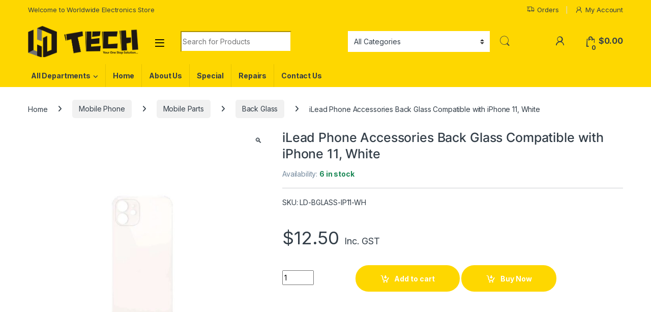

--- FILE ---
content_type: text/html; charset=UTF-8
request_url: https://ldtech.co.nz/product/ilead-phone-accessories-back-glass-for-iphone-11-white/
body_size: 27976
content:
<!DOCTYPE html>
<html lang="en-US">
<head>
<meta charset="UTF-8">
<meta name="viewport" content="width=device-width, initial-scale=1">
<link rel="profile" href="https://gmpg.org/xfn/11">
<link rel="pingback" href="https://ldtech.co.nz/xmlrpc.php">

<title>iLead Phone Accessories Back Glass Compatible with iPhone 11, White &#8211; ldtech</title>
<meta name='robots' content='max-image-preview:large' />
<link rel='dns-prefetch' href='//fonts.googleapis.com' />
<link rel="alternate" type="application/rss+xml" title="ldtech &raquo; Feed" href="https://ldtech.co.nz/feed/" />
<link rel="alternate" type="application/rss+xml" title="ldtech &raquo; Comments Feed" href="https://ldtech.co.nz/comments/feed/" />
<link rel="alternate" type="application/rss+xml" title="ldtech &raquo; iLead Phone Accessories Back Glass Compatible with iPhone 11, White Comments Feed" href="https://ldtech.co.nz/product/ilead-phone-accessories-back-glass-for-iphone-11-white/feed/" />
<script type="text/javascript">
/* <![CDATA[ */
window._wpemojiSettings = {"baseUrl":"https:\/\/s.w.org\/images\/core\/emoji\/15.0.3\/72x72\/","ext":".png","svgUrl":"https:\/\/s.w.org\/images\/core\/emoji\/15.0.3\/svg\/","svgExt":".svg","source":{"concatemoji":"https:\/\/ldtech.co.nz\/wp-includes\/js\/wp-emoji-release.min.js?ver=6.5.7"}};
/*! This file is auto-generated */
!function(i,n){var o,s,e;function c(e){try{var t={supportTests:e,timestamp:(new Date).valueOf()};sessionStorage.setItem(o,JSON.stringify(t))}catch(e){}}function p(e,t,n){e.clearRect(0,0,e.canvas.width,e.canvas.height),e.fillText(t,0,0);var t=new Uint32Array(e.getImageData(0,0,e.canvas.width,e.canvas.height).data),r=(e.clearRect(0,0,e.canvas.width,e.canvas.height),e.fillText(n,0,0),new Uint32Array(e.getImageData(0,0,e.canvas.width,e.canvas.height).data));return t.every(function(e,t){return e===r[t]})}function u(e,t,n){switch(t){case"flag":return n(e,"\ud83c\udff3\ufe0f\u200d\u26a7\ufe0f","\ud83c\udff3\ufe0f\u200b\u26a7\ufe0f")?!1:!n(e,"\ud83c\uddfa\ud83c\uddf3","\ud83c\uddfa\u200b\ud83c\uddf3")&&!n(e,"\ud83c\udff4\udb40\udc67\udb40\udc62\udb40\udc65\udb40\udc6e\udb40\udc67\udb40\udc7f","\ud83c\udff4\u200b\udb40\udc67\u200b\udb40\udc62\u200b\udb40\udc65\u200b\udb40\udc6e\u200b\udb40\udc67\u200b\udb40\udc7f");case"emoji":return!n(e,"\ud83d\udc26\u200d\u2b1b","\ud83d\udc26\u200b\u2b1b")}return!1}function f(e,t,n){var r="undefined"!=typeof WorkerGlobalScope&&self instanceof WorkerGlobalScope?new OffscreenCanvas(300,150):i.createElement("canvas"),a=r.getContext("2d",{willReadFrequently:!0}),o=(a.textBaseline="top",a.font="600 32px Arial",{});return e.forEach(function(e){o[e]=t(a,e,n)}),o}function t(e){var t=i.createElement("script");t.src=e,t.defer=!0,i.head.appendChild(t)}"undefined"!=typeof Promise&&(o="wpEmojiSettingsSupports",s=["flag","emoji"],n.supports={everything:!0,everythingExceptFlag:!0},e=new Promise(function(e){i.addEventListener("DOMContentLoaded",e,{once:!0})}),new Promise(function(t){var n=function(){try{var e=JSON.parse(sessionStorage.getItem(o));if("object"==typeof e&&"number"==typeof e.timestamp&&(new Date).valueOf()<e.timestamp+604800&&"object"==typeof e.supportTests)return e.supportTests}catch(e){}return null}();if(!n){if("undefined"!=typeof Worker&&"undefined"!=typeof OffscreenCanvas&&"undefined"!=typeof URL&&URL.createObjectURL&&"undefined"!=typeof Blob)try{var e="postMessage("+f.toString()+"("+[JSON.stringify(s),u.toString(),p.toString()].join(",")+"));",r=new Blob([e],{type:"text/javascript"}),a=new Worker(URL.createObjectURL(r),{name:"wpTestEmojiSupports"});return void(a.onmessage=function(e){c(n=e.data),a.terminate(),t(n)})}catch(e){}c(n=f(s,u,p))}t(n)}).then(function(e){for(var t in e)n.supports[t]=e[t],n.supports.everything=n.supports.everything&&n.supports[t],"flag"!==t&&(n.supports.everythingExceptFlag=n.supports.everythingExceptFlag&&n.supports[t]);n.supports.everythingExceptFlag=n.supports.everythingExceptFlag&&!n.supports.flag,n.DOMReady=!1,n.readyCallback=function(){n.DOMReady=!0}}).then(function(){return e}).then(function(){var e;n.supports.everything||(n.readyCallback(),(e=n.source||{}).concatemoji?t(e.concatemoji):e.wpemoji&&e.twemoji&&(t(e.twemoji),t(e.wpemoji)))}))}((window,document),window._wpemojiSettings);
/* ]]> */
</script>
<style id='wp-emoji-styles-inline-css' type='text/css'>

	img.wp-smiley, img.emoji {
		display: inline !important;
		border: none !important;
		box-shadow: none !important;
		height: 1em !important;
		width: 1em !important;
		margin: 0 0.07em !important;
		vertical-align: -0.1em !important;
		background: none !important;
		padding: 0 !important;
	}
</style>
<link rel='stylesheet' id='wp-block-library-css' href='https://ldtech.co.nz/wp-includes/css/dist/block-library/style.min.css?ver=6.5.7' type='text/css' media='all' />
<style id='classic-theme-styles-inline-css' type='text/css'>
/*! This file is auto-generated */
.wp-block-button__link{color:#fff;background-color:#32373c;border-radius:9999px;box-shadow:none;text-decoration:none;padding:calc(.667em + 2px) calc(1.333em + 2px);font-size:1.125em}.wp-block-file__button{background:#32373c;color:#fff;text-decoration:none}
</style>
<style id='global-styles-inline-css' type='text/css'>
body{--wp--preset--color--black: #000000;--wp--preset--color--cyan-bluish-gray: #abb8c3;--wp--preset--color--white: #ffffff;--wp--preset--color--pale-pink: #f78da7;--wp--preset--color--vivid-red: #cf2e2e;--wp--preset--color--luminous-vivid-orange: #ff6900;--wp--preset--color--luminous-vivid-amber: #fcb900;--wp--preset--color--light-green-cyan: #7bdcb5;--wp--preset--color--vivid-green-cyan: #00d084;--wp--preset--color--pale-cyan-blue: #8ed1fc;--wp--preset--color--vivid-cyan-blue: #0693e3;--wp--preset--color--vivid-purple: #9b51e0;--wp--preset--gradient--vivid-cyan-blue-to-vivid-purple: linear-gradient(135deg,rgba(6,147,227,1) 0%,rgb(155,81,224) 100%);--wp--preset--gradient--light-green-cyan-to-vivid-green-cyan: linear-gradient(135deg,rgb(122,220,180) 0%,rgb(0,208,130) 100%);--wp--preset--gradient--luminous-vivid-amber-to-luminous-vivid-orange: linear-gradient(135deg,rgba(252,185,0,1) 0%,rgba(255,105,0,1) 100%);--wp--preset--gradient--luminous-vivid-orange-to-vivid-red: linear-gradient(135deg,rgba(255,105,0,1) 0%,rgb(207,46,46) 100%);--wp--preset--gradient--very-light-gray-to-cyan-bluish-gray: linear-gradient(135deg,rgb(238,238,238) 0%,rgb(169,184,195) 100%);--wp--preset--gradient--cool-to-warm-spectrum: linear-gradient(135deg,rgb(74,234,220) 0%,rgb(151,120,209) 20%,rgb(207,42,186) 40%,rgb(238,44,130) 60%,rgb(251,105,98) 80%,rgb(254,248,76) 100%);--wp--preset--gradient--blush-light-purple: linear-gradient(135deg,rgb(255,206,236) 0%,rgb(152,150,240) 100%);--wp--preset--gradient--blush-bordeaux: linear-gradient(135deg,rgb(254,205,165) 0%,rgb(254,45,45) 50%,rgb(107,0,62) 100%);--wp--preset--gradient--luminous-dusk: linear-gradient(135deg,rgb(255,203,112) 0%,rgb(199,81,192) 50%,rgb(65,88,208) 100%);--wp--preset--gradient--pale-ocean: linear-gradient(135deg,rgb(255,245,203) 0%,rgb(182,227,212) 50%,rgb(51,167,181) 100%);--wp--preset--gradient--electric-grass: linear-gradient(135deg,rgb(202,248,128) 0%,rgb(113,206,126) 100%);--wp--preset--gradient--midnight: linear-gradient(135deg,rgb(2,3,129) 0%,rgb(40,116,252) 100%);--wp--preset--font-size--small: 13px;--wp--preset--font-size--medium: 20px;--wp--preset--font-size--large: 36px;--wp--preset--font-size--x-large: 42px;--wp--preset--font-family--inter: "Inter", sans-serif;--wp--preset--font-family--cardo: Cardo;--wp--preset--spacing--20: 0.44rem;--wp--preset--spacing--30: 0.67rem;--wp--preset--spacing--40: 1rem;--wp--preset--spacing--50: 1.5rem;--wp--preset--spacing--60: 2.25rem;--wp--preset--spacing--70: 3.38rem;--wp--preset--spacing--80: 5.06rem;--wp--preset--shadow--natural: 6px 6px 9px rgba(0, 0, 0, 0.2);--wp--preset--shadow--deep: 12px 12px 50px rgba(0, 0, 0, 0.4);--wp--preset--shadow--sharp: 6px 6px 0px rgba(0, 0, 0, 0.2);--wp--preset--shadow--outlined: 6px 6px 0px -3px rgba(255, 255, 255, 1), 6px 6px rgba(0, 0, 0, 1);--wp--preset--shadow--crisp: 6px 6px 0px rgba(0, 0, 0, 1);}:where(.is-layout-flex){gap: 0.5em;}:where(.is-layout-grid){gap: 0.5em;}body .is-layout-flex{display: flex;}body .is-layout-flex{flex-wrap: wrap;align-items: center;}body .is-layout-flex > *{margin: 0;}body .is-layout-grid{display: grid;}body .is-layout-grid > *{margin: 0;}:where(.wp-block-columns.is-layout-flex){gap: 2em;}:where(.wp-block-columns.is-layout-grid){gap: 2em;}:where(.wp-block-post-template.is-layout-flex){gap: 1.25em;}:where(.wp-block-post-template.is-layout-grid){gap: 1.25em;}.has-black-color{color: var(--wp--preset--color--black) !important;}.has-cyan-bluish-gray-color{color: var(--wp--preset--color--cyan-bluish-gray) !important;}.has-white-color{color: var(--wp--preset--color--white) !important;}.has-pale-pink-color{color: var(--wp--preset--color--pale-pink) !important;}.has-vivid-red-color{color: var(--wp--preset--color--vivid-red) !important;}.has-luminous-vivid-orange-color{color: var(--wp--preset--color--luminous-vivid-orange) !important;}.has-luminous-vivid-amber-color{color: var(--wp--preset--color--luminous-vivid-amber) !important;}.has-light-green-cyan-color{color: var(--wp--preset--color--light-green-cyan) !important;}.has-vivid-green-cyan-color{color: var(--wp--preset--color--vivid-green-cyan) !important;}.has-pale-cyan-blue-color{color: var(--wp--preset--color--pale-cyan-blue) !important;}.has-vivid-cyan-blue-color{color: var(--wp--preset--color--vivid-cyan-blue) !important;}.has-vivid-purple-color{color: var(--wp--preset--color--vivid-purple) !important;}.has-black-background-color{background-color: var(--wp--preset--color--black) !important;}.has-cyan-bluish-gray-background-color{background-color: var(--wp--preset--color--cyan-bluish-gray) !important;}.has-white-background-color{background-color: var(--wp--preset--color--white) !important;}.has-pale-pink-background-color{background-color: var(--wp--preset--color--pale-pink) !important;}.has-vivid-red-background-color{background-color: var(--wp--preset--color--vivid-red) !important;}.has-luminous-vivid-orange-background-color{background-color: var(--wp--preset--color--luminous-vivid-orange) !important;}.has-luminous-vivid-amber-background-color{background-color: var(--wp--preset--color--luminous-vivid-amber) !important;}.has-light-green-cyan-background-color{background-color: var(--wp--preset--color--light-green-cyan) !important;}.has-vivid-green-cyan-background-color{background-color: var(--wp--preset--color--vivid-green-cyan) !important;}.has-pale-cyan-blue-background-color{background-color: var(--wp--preset--color--pale-cyan-blue) !important;}.has-vivid-cyan-blue-background-color{background-color: var(--wp--preset--color--vivid-cyan-blue) !important;}.has-vivid-purple-background-color{background-color: var(--wp--preset--color--vivid-purple) !important;}.has-black-border-color{border-color: var(--wp--preset--color--black) !important;}.has-cyan-bluish-gray-border-color{border-color: var(--wp--preset--color--cyan-bluish-gray) !important;}.has-white-border-color{border-color: var(--wp--preset--color--white) !important;}.has-pale-pink-border-color{border-color: var(--wp--preset--color--pale-pink) !important;}.has-vivid-red-border-color{border-color: var(--wp--preset--color--vivid-red) !important;}.has-luminous-vivid-orange-border-color{border-color: var(--wp--preset--color--luminous-vivid-orange) !important;}.has-luminous-vivid-amber-border-color{border-color: var(--wp--preset--color--luminous-vivid-amber) !important;}.has-light-green-cyan-border-color{border-color: var(--wp--preset--color--light-green-cyan) !important;}.has-vivid-green-cyan-border-color{border-color: var(--wp--preset--color--vivid-green-cyan) !important;}.has-pale-cyan-blue-border-color{border-color: var(--wp--preset--color--pale-cyan-blue) !important;}.has-vivid-cyan-blue-border-color{border-color: var(--wp--preset--color--vivid-cyan-blue) !important;}.has-vivid-purple-border-color{border-color: var(--wp--preset--color--vivid-purple) !important;}.has-vivid-cyan-blue-to-vivid-purple-gradient-background{background: var(--wp--preset--gradient--vivid-cyan-blue-to-vivid-purple) !important;}.has-light-green-cyan-to-vivid-green-cyan-gradient-background{background: var(--wp--preset--gradient--light-green-cyan-to-vivid-green-cyan) !important;}.has-luminous-vivid-amber-to-luminous-vivid-orange-gradient-background{background: var(--wp--preset--gradient--luminous-vivid-amber-to-luminous-vivid-orange) !important;}.has-luminous-vivid-orange-to-vivid-red-gradient-background{background: var(--wp--preset--gradient--luminous-vivid-orange-to-vivid-red) !important;}.has-very-light-gray-to-cyan-bluish-gray-gradient-background{background: var(--wp--preset--gradient--very-light-gray-to-cyan-bluish-gray) !important;}.has-cool-to-warm-spectrum-gradient-background{background: var(--wp--preset--gradient--cool-to-warm-spectrum) !important;}.has-blush-light-purple-gradient-background{background: var(--wp--preset--gradient--blush-light-purple) !important;}.has-blush-bordeaux-gradient-background{background: var(--wp--preset--gradient--blush-bordeaux) !important;}.has-luminous-dusk-gradient-background{background: var(--wp--preset--gradient--luminous-dusk) !important;}.has-pale-ocean-gradient-background{background: var(--wp--preset--gradient--pale-ocean) !important;}.has-electric-grass-gradient-background{background: var(--wp--preset--gradient--electric-grass) !important;}.has-midnight-gradient-background{background: var(--wp--preset--gradient--midnight) !important;}.has-small-font-size{font-size: var(--wp--preset--font-size--small) !important;}.has-medium-font-size{font-size: var(--wp--preset--font-size--medium) !important;}.has-large-font-size{font-size: var(--wp--preset--font-size--large) !important;}.has-x-large-font-size{font-size: var(--wp--preset--font-size--x-large) !important;}
.wp-block-navigation a:where(:not(.wp-element-button)){color: inherit;}
:where(.wp-block-post-template.is-layout-flex){gap: 1.25em;}:where(.wp-block-post-template.is-layout-grid){gap: 1.25em;}
:where(.wp-block-columns.is-layout-flex){gap: 2em;}:where(.wp-block-columns.is-layout-grid){gap: 2em;}
.wp-block-pullquote{font-size: 1.5em;line-height: 1.6;}
</style>
<link rel='stylesheet' id='product-code-frontend-css' href='https://ldtech.co.nz/wp-content/plugins/product-code-for-woocommerce/assets/css/single-product.css?ver=6.5.7' type='text/css' media='all' />
<link rel='stylesheet' id='sr7css-css' href='//ldtech.co.nz/wp-content/plugins/revslider/public/css/sr7.css?ver=6.7.20' type='text/css' media='all' />
<link rel='stylesheet' id='wwpp_single_product_page_css-css' href='https://ldtech.co.nz/wp-content/plugins/woocommerce-wholesale-prices-premium/css/wwpp-single-product-page.css?ver=1.27.11' type='text/css' media='all' />
<link rel='stylesheet' id='photoswipe-css' href='https://ldtech.co.nz/wp-content/plugins/woocommerce/assets/css/photoswipe/photoswipe.min.css?ver=9.3.5' type='text/css' media='all' />
<link rel='stylesheet' id='photoswipe-default-skin-css' href='https://ldtech.co.nz/wp-content/plugins/woocommerce/assets/css/photoswipe/default-skin/default-skin.min.css?ver=9.3.5' type='text/css' media='all' />
<style id='woocommerce-inline-inline-css' type='text/css'>
.woocommerce form .form-row .required { visibility: visible; }
</style>
<link rel='stylesheet' id='style-name-css' href='https://ldtech.co.nz/wp-content/plugins/yhp-worldline-gateway-click/click-plugin.css?ver=6.5.7' type='text/css' media='all' />
<link rel='stylesheet' id='gateway-css' href='https://ldtech.co.nz/wp-content/plugins/woocommerce-paypal-payments/modules/ppcp-button/assets/css/gateway.css?ver=3.1.1' type='text/css' media='all' />
<link rel='stylesheet' id='electro-fonts-css' href='https://fonts.googleapis.com/css2?family=Inter:wght@300;400;600;700&#038;display=swap' type='text/css' media='all' />
<link rel='stylesheet' id='font-electro-css' href='https://ldtech.co.nz/wp-content/themes/electro/assets/css/font-electro.css?ver=3.5.3' type='text/css' media='all' />
<link rel='stylesheet' id='fontawesome-css' href='https://ldtech.co.nz/wp-content/themes/electro/assets/vendor/fontawesome/css/all.min.css?ver=3.5.3' type='text/css' media='all' />
<link rel='stylesheet' id='animate-css-css' href='https://ldtech.co.nz/wp-content/themes/electro/assets/vendor/animate.css/animate.min.css?ver=3.5.3' type='text/css' media='all' />
<link rel='stylesheet' id='electro-style-css' href='https://ldtech.co.nz/wp-content/themes/electro/style.min.css?ver=3.5.3' type='text/css' media='all' />
<link rel='stylesheet' id='electro-child-style-css' href='https://ldtech.co.nz/wp-content/themes/electro-child/style.css?ver=3.5.3' type='text/css' media='all' />
<link rel='stylesheet' id='electro-color-css' href='https://ldtech.co.nz/wp-content/themes/electro/assets/css/colors/yellow.min.css?ver=3.5.3' type='text/css' media='all' />
<link rel='stylesheet' id='electro-elementor-style-css' href='https://ldtech.co.nz/wp-content/themes/electro/elementor.css?ver=3.5.3' type='text/css' media='all' />
<link rel='stylesheet' id='pwb-styles-frontend-css' href='https://ldtech.co.nz/wp-content/plugins/perfect-woocommerce-brands/build/frontend/css/style.css?ver=3.6.2' type='text/css' media='all' />
<script type="text/javascript" src="https://ldtech.co.nz/wp-includes/js/jquery/jquery.min.js?ver=3.7.1" id="jquery-core-js"></script>
<script type="text/javascript" src="https://ldtech.co.nz/wp-includes/js/jquery/jquery-migrate.min.js?ver=3.4.1" id="jquery-migrate-js"></script>
<script type="text/javascript" id="product-code-for-woocommerce-js-extra">
/* <![CDATA[ */
var PRODUCT_CODE = {"ajax":"https:\/\/ldtech.co.nz\/wp-admin\/admin-ajax.php","HIDE_EMPTY":""};
/* ]]> */
</script>
<script type="text/javascript" src="https://ldtech.co.nz/wp-content/plugins/product-code-for-woocommerce/assets/js/editor.js?ver=1.5.0" id="product-code-for-woocommerce-js"></script>
<script type="text/javascript" src="//ldtech.co.nz/wp-content/plugins/revslider/public/js/libs/tptools.js?ver=6.7.20" id="tp-tools-js" async="async" data-wp-strategy="async"></script>
<script type="text/javascript" src="//ldtech.co.nz/wp-content/plugins/revslider/public/js/sr7.js?ver=6.7.20" id="sr7-js" async="async" data-wp-strategy="async"></script>
<script type="text/javascript" src="https://ldtech.co.nz/wp-content/plugins/woocommerce/assets/js/jquery-blockui/jquery.blockUI.min.js?ver=2.7.0-wc.9.3.5" id="jquery-blockui-js" defer="defer" data-wp-strategy="defer"></script>
<script type="text/javascript" id="wc-add-to-cart-js-extra">
/* <![CDATA[ */
var wc_add_to_cart_params = {"ajax_url":"\/wp-admin\/admin-ajax.php","wc_ajax_url":"\/?wc-ajax=%%endpoint%%","i18n_view_cart":"View cart","cart_url":"https:\/\/ldtech.co.nz\/cart\/","is_cart":"","cart_redirect_after_add":"no"};
/* ]]> */
</script>
<script type="text/javascript" src="https://ldtech.co.nz/wp-content/plugins/woocommerce/assets/js/frontend/add-to-cart.min.js?ver=9.3.5" id="wc-add-to-cart-js" defer="defer" data-wp-strategy="defer"></script>
<script type="text/javascript" src="https://ldtech.co.nz/wp-content/plugins/woocommerce/assets/js/zoom/jquery.zoom.min.js?ver=1.7.21-wc.9.3.5" id="zoom-js" defer="defer" data-wp-strategy="defer"></script>
<script type="text/javascript" src="https://ldtech.co.nz/wp-content/plugins/woocommerce/assets/js/flexslider/jquery.flexslider.min.js?ver=2.7.2-wc.9.3.5" id="flexslider-js" defer="defer" data-wp-strategy="defer"></script>
<script type="text/javascript" src="https://ldtech.co.nz/wp-content/plugins/woocommerce/assets/js/photoswipe/photoswipe.min.js?ver=4.1.1-wc.9.3.5" id="photoswipe-js" defer="defer" data-wp-strategy="defer"></script>
<script type="text/javascript" src="https://ldtech.co.nz/wp-content/plugins/woocommerce/assets/js/photoswipe/photoswipe-ui-default.min.js?ver=4.1.1-wc.9.3.5" id="photoswipe-ui-default-js" defer="defer" data-wp-strategy="defer"></script>
<script type="text/javascript" id="wc-single-product-js-extra">
/* <![CDATA[ */
var wc_single_product_params = {"i18n_required_rating_text":"Please select a rating","review_rating_required":"yes","flexslider":{"rtl":false,"animation":"slide","smoothHeight":true,"directionNav":false,"controlNav":"thumbnails","slideshow":false,"animationSpeed":500,"animationLoop":false,"allowOneSlide":false},"zoom_enabled":"1","zoom_options":[],"photoswipe_enabled":"1","photoswipe_options":{"shareEl":false,"closeOnScroll":false,"history":false,"hideAnimationDuration":0,"showAnimationDuration":0},"flexslider_enabled":"1"};
/* ]]> */
</script>
<script type="text/javascript" src="https://ldtech.co.nz/wp-content/plugins/woocommerce/assets/js/frontend/single-product.min.js?ver=9.3.5" id="wc-single-product-js" defer="defer" data-wp-strategy="defer"></script>
<script type="text/javascript" src="https://ldtech.co.nz/wp-content/plugins/woocommerce/assets/js/js-cookie/js.cookie.min.js?ver=2.1.4-wc.9.3.5" id="js-cookie-js" defer="defer" data-wp-strategy="defer"></script>
<script type="text/javascript" id="woocommerce-js-extra">
/* <![CDATA[ */
var woocommerce_params = {"ajax_url":"\/wp-admin\/admin-ajax.php","wc_ajax_url":"\/?wc-ajax=%%endpoint%%"};
/* ]]> */
</script>
<script type="text/javascript" src="https://ldtech.co.nz/wp-content/plugins/woocommerce/assets/js/frontend/woocommerce.min.js?ver=9.3.5" id="woocommerce-js" defer="defer" data-wp-strategy="defer"></script>
<script type="text/javascript" id="wc-cart-fragments-js-extra">
/* <![CDATA[ */
var wc_cart_fragments_params = {"ajax_url":"\/wp-admin\/admin-ajax.php","wc_ajax_url":"\/?wc-ajax=%%endpoint%%","cart_hash_key":"wc_cart_hash_c45a96a12cea098b3e46c3b4bf109422","fragment_name":"wc_fragments_c45a96a12cea098b3e46c3b4bf109422","request_timeout":"5000"};
/* ]]> */
</script>
<script type="text/javascript" src="https://ldtech.co.nz/wp-content/plugins/woocommerce/assets/js/frontend/cart-fragments.min.js?ver=9.3.5" id="wc-cart-fragments-js" defer="defer" data-wp-strategy="defer"></script>
<link rel="https://api.w.org/" href="https://ldtech.co.nz/wp-json/" /><link rel="alternate" type="application/json" href="https://ldtech.co.nz/wp-json/wp/v2/product/8013" /><link rel="EditURI" type="application/rsd+xml" title="RSD" href="https://ldtech.co.nz/xmlrpc.php?rsd" />
<meta name="generator" content="WordPress 6.5.7" />
<meta name="generator" content="WooCommerce 9.3.5" />
<link rel="canonical" href="https://ldtech.co.nz/product/ilead-phone-accessories-back-glass-for-iphone-11-white/" />
<link rel='shortlink' href='https://ldtech.co.nz/?p=8013' />
<link rel="alternate" type="application/json+oembed" href="https://ldtech.co.nz/wp-json/oembed/1.0/embed?url=https%3A%2F%2Fldtech.co.nz%2Fproduct%2Filead-phone-accessories-back-glass-for-iphone-11-white%2F" />
<link rel="alternate" type="text/xml+oembed" href="https://ldtech.co.nz/wp-json/oembed/1.0/embed?url=https%3A%2F%2Fldtech.co.nz%2Fproduct%2Filead-phone-accessories-back-glass-for-iphone-11-white%2F&#038;format=xml" />
<meta name="generator" content="Redux 4.5.7" /><meta name="wwp" content="yes" />	<noscript><style>.woocommerce-product-gallery{ opacity: 1 !important; }</style></noscript>
	<meta name="generator" content="Elementor 3.25.3; features: additional_custom_breakpoints, e_optimized_control_loading; settings: css_print_method-external, google_font-enabled, font_display-auto">
			<style>
				.e-con.e-parent:nth-of-type(n+4):not(.e-lazyloaded):not(.e-no-lazyload),
				.e-con.e-parent:nth-of-type(n+4):not(.e-lazyloaded):not(.e-no-lazyload) * {
					background-image: none !important;
				}
				@media screen and (max-height: 1024px) {
					.e-con.e-parent:nth-of-type(n+3):not(.e-lazyloaded):not(.e-no-lazyload),
					.e-con.e-parent:nth-of-type(n+3):not(.e-lazyloaded):not(.e-no-lazyload) * {
						background-image: none !important;
					}
				}
				@media screen and (max-height: 640px) {
					.e-con.e-parent:nth-of-type(n+2):not(.e-lazyloaded):not(.e-no-lazyload),
					.e-con.e-parent:nth-of-type(n+2):not(.e-lazyloaded):not(.e-no-lazyload) * {
						background-image: none !important;
					}
				}
			</style>
			<link rel="preconnect" href="https://fonts.googleapis.com">
<link rel="preconnect" href="https://fonts.gstatic.com/" crossorigin>
<meta name="generator" content="Powered by Slider Revolution 6.7.20 - responsive, Mobile-Friendly Slider Plugin for WordPress with comfortable drag and drop interface." />
<style id='wp-fonts-local' type='text/css'>
@font-face{font-family:Inter;font-style:normal;font-weight:300 900;font-display:fallback;src:url('https://ldtech.co.nz/wp-content/plugins/woocommerce/assets/fonts/Inter-VariableFont_slnt,wght.woff2') format('woff2');font-stretch:normal;}
@font-face{font-family:Cardo;font-style:normal;font-weight:400;font-display:fallback;src:url('https://ldtech.co.nz/wp-content/plugins/woocommerce/assets/fonts/cardo_normal_400.woff2') format('woff2');}
</style>
<link rel="icon" href="https://ldtech.co.nz/wp-content/uploads/2021/08/cropped-logo-square-32x32.png" sizes="32x32" />
<link rel="icon" href="https://ldtech.co.nz/wp-content/uploads/2021/08/cropped-logo-square-192x192.png" sizes="192x192" />
<link rel="apple-touch-icon" href="https://ldtech.co.nz/wp-content/uploads/2021/08/cropped-logo-square-180x180.png" />
<meta name="msapplication-TileImage" content="https://ldtech.co.nz/wp-content/uploads/2021/08/cropped-logo-square-270x270.png" />
<script>
	window._tpt			??= {};
	window.SR7			??= {};
	_tpt.R				??= {};
	_tpt.R.fonts		??= {};
	_tpt.R.fonts.customFonts??= {};
	SR7.devMode			=  false;
	SR7.F 				??= {};
	SR7.G				??= {};
	SR7.LIB				??= {};
	SR7.E				??= {};
	SR7.E.gAddons		??= {};
	SR7.E.php 			??= {};
	SR7.E.nonce			= '8a9bf26180';
	SR7.E.ajaxurl		= 'https://ldtech.co.nz/wp-admin/admin-ajax.php';
	SR7.E.resturl		= 'https://ldtech.co.nz/wp-json/';
	SR7.E.slug_path		= 'revslider/revslider.php';
	SR7.E.slug			= 'revslider';
	SR7.E.plugin_url	= 'https://ldtech.co.nz/wp-content/plugins/revslider/';
	SR7.E.wp_plugin_url = 'https://ldtech.co.nz/wp-content/plugins/';
	SR7.E.revision		= '6.7.20';
	SR7.E.fontBaseUrl	= '//fonts.googleapis.com/css2?family=';
	SR7.G.breakPoints 	= [1240,1024,778,480];
	SR7.E.modules 		= ['module','page','slide','layer','draw','animate','srtools','canvas','defaults','carousel','navigation','media','modifiers','migration'];
	SR7.E.libs 			= ['WEBGL'];
	SR7.E.css 			= ['csslp','cssbtns','cssfilters','cssnav','cssmedia'];
	SR7.E.resources		= {};
	SR7.JSON			??= {};
/*! Slider Revolution 7.0 - Page Processor */
!function(){"use strict";window.SR7??={},window._tpt??={},SR7.version="Slider Revolution 6.7.16",_tpt.getWinDim=function(t){_tpt.screenHeightWithUrlBar??=window.innerHeight;let e=SR7.F?.modal?.visible&&SR7.M[SR7.F.module.getIdByAlias(SR7.F.modal.requested)];_tpt.scrollBar=window.innerWidth!==document.documentElement.clientWidth||e&&window.innerWidth!==e.c.module.clientWidth,_tpt.winW=window.innerWidth-(_tpt.scrollBar||"prepare"==t?_tpt.scrollBarW??_tpt.mesureScrollBar():0),_tpt.winH=window.innerHeight,_tpt.winWAll=document.documentElement.clientWidth},_tpt.getResponsiveLevel=function(t,e){SR7.M[e];return _tpt.closestGE(t,_tpt.winWAll)},_tpt.mesureScrollBar=function(){let t=document.createElement("div");return t.className="RSscrollbar-measure",t.style.width="100px",t.style.height="100px",t.style.overflow="scroll",t.style.position="absolute",t.style.top="-9999px",document.body.appendChild(t),_tpt.scrollBarW=t.offsetWidth-t.clientWidth,document.body.removeChild(t),_tpt.scrollBarW},_tpt.loadCSS=async function(t,e,s){return s?_tpt.R.fonts.required[e].status=1:(_tpt.R[e]??={},_tpt.R[e].status=1),new Promise(((n,i)=>{if(_tpt.isStylesheetLoaded(t))s?_tpt.R.fonts.required[e].status=2:_tpt.R[e].status=2,n();else{const l=document.createElement("link");l.rel="stylesheet";let o="text",r="css";l["type"]=o+"/"+r,l.href=t,l.onload=()=>{s?_tpt.R.fonts.required[e].status=2:_tpt.R[e].status=2,n()},l.onerror=()=>{s?_tpt.R.fonts.required[e].status=3:_tpt.R[e].status=3,i(new Error(`Failed to load CSS: ${t}`))},document.head.appendChild(l)}}))},_tpt.addContainer=function(t){const{tag:e="div",id:s,class:n,datas:i,textContent:l,iHTML:o}=t,r=document.createElement(e);if(s&&""!==s&&(r.id=s),n&&""!==n&&(r.className=n),i)for(const[t,e]of Object.entries(i))"style"==t?r.style.cssText=e:r.setAttribute(`data-${t}`,e);return l&&(r.textContent=l),o&&(r.innerHTML=o),r},_tpt.collector=function(){return{fragment:new DocumentFragment,add(t){var e=_tpt.addContainer(t);return this.fragment.appendChild(e),e},append(t){t.appendChild(this.fragment)}}},_tpt.isStylesheetLoaded=function(t){let e=t.split("?")[0];return Array.from(document.querySelectorAll('link[rel="stylesheet"], link[rel="preload"]')).some((t=>t.href.split("?")[0]===e))},_tpt.preloader={requests:new Map,preloaderTemplates:new Map,show:function(t,e){if(!e||!t)return;const{type:s,color:n}=e;if(s<0||"off"==s)return;const i=`preloader_${s}`;let l=this.preloaderTemplates.get(i);l||(l=this.build(s,n),this.preloaderTemplates.set(i,l)),this.requests.has(t)||this.requests.set(t,{count:0});const o=this.requests.get(t);clearTimeout(o.timer),o.count++,1===o.count&&(o.timer=setTimeout((()=>{o.preloaderClone=l.cloneNode(!0),o.anim&&o.anim.kill(),void 0!==_tpt.gsap?o.anim=_tpt.gsap.fromTo(o.preloaderClone,1,{opacity:0},{opacity:1}):o.preloaderClone.classList.add("sr7-fade-in"),t.appendChild(o.preloaderClone)}),150))},hide:function(t){if(!this.requests.has(t))return;const e=this.requests.get(t);e.count--,e.count<0&&(e.count=0),e.anim&&e.anim.kill(),0===e.count&&(clearTimeout(e.timer),e.preloaderClone&&(e.preloaderClone.classList.remove("sr7-fade-in"),e.anim=_tpt.gsap.to(e.preloaderClone,.3,{opacity:0,onComplete:function(){e.preloaderClone.remove()}})))},state:function(t){if(!this.requests.has(t))return!1;return this.requests.get(t).count>0},build:(t,e="#ffffff",s="")=>{if(t<0||"off"===t)return null;const n=parseInt(t);if(t="prlt"+n,isNaN(n))return null;if(_tpt.loadCSS(SR7.E.plugin_url+"public/css/preloaders/t"+n+".css","preloader_"+t),isNaN(n)||n<6){const i=`background-color:${e}`,l=1===n||2==n?i:"",o=3===n||4==n?i:"",r=_tpt.collector();["dot1","dot2","bounce1","bounce2","bounce3"].forEach((t=>r.add({tag:"div",class:t,datas:{style:o}})));const d=_tpt.addContainer({tag:"sr7-prl",class:`${t} ${s}`,datas:{style:l}});return r.append(d),d}{let i={};if(7===n){let t;e.startsWith("#")?(t=e.replace("#",""),t=`rgba(${parseInt(t.substring(0,2),16)}, ${parseInt(t.substring(2,4),16)}, ${parseInt(t.substring(4,6),16)}, `):e.startsWith("rgb")&&(t=e.slice(e.indexOf("(")+1,e.lastIndexOf(")")).split(",").map((t=>t.trim())),t=`rgba(${t[0]}, ${t[1]}, ${t[2]}, `),t&&(i.style=`border-top-color: ${t}0.65); border-bottom-color: ${t}0.15); border-left-color: ${t}0.65); border-right-color: ${t}0.15)`)}else 12===n&&(i.style=`background:${e}`);const l=[10,0,4,2,5,9,0,4,4,2][n-6],o=_tpt.collector(),r=o.add({tag:"div",class:"sr7-prl-inner",datas:i});Array.from({length:l}).forEach((()=>r.appendChild(o.add({tag:"span",datas:{style:`background:${e}`}}))));const d=_tpt.addContainer({tag:"sr7-prl",class:`${t} ${s}`});return o.append(d),d}}},SR7.preLoader={show:(t,e)=>{"off"!==(SR7.M[t]?.settings?.pLoader?.type??"off")&&_tpt.preloader.show(e||SR7.M[t].c.module,SR7.M[t]?.settings?.pLoader??{color:"#fff",type:10})},hide:(t,e)=>{"off"!==(SR7.M[t]?.settings?.pLoader?.type??"off")&&_tpt.preloader.hide(e||SR7.M[t].c.module)},state:(t,e)=>_tpt.preloader.state(e||SR7.M[t].c.module)},_tpt.prepareModuleHeight=function(t){window.SR7.M??={},window.SR7.M[t.id]??={},"ignore"==t.googleFont&&(SR7.E.ignoreGoogleFont=!0);let e=window.SR7.M[t.id];if(null==_tpt.scrollBarW&&_tpt.mesureScrollBar(),e.c??={},e.states??={},e.settings??={},e.settings.size??={},t.fixed&&(e.settings.fixed=!0),e.c.module=document.getElementById(t.id),e.c.adjuster=e.c.module.getElementsByTagName("sr7-adjuster")[0],e.c.content=e.c.module.getElementsByTagName("sr7-content")[0],"carousel"==t.type&&(e.c.carousel=e.c.content.getElementsByTagName("sr7-carousel")[0]),null==e.c.module||null==e.c.module)return;t.plType&&t.plColor&&(e.settings.pLoader={type:t.plType,color:t.plColor}),void 0!==t.plType&&"off"!==t.plType&&SR7.preLoader.show(t.id,e.c.module),_tpt.winW||_tpt.getWinDim("prepare"),_tpt.getWinDim();let s=""+e.c.module.dataset?.modal;"modal"==s||"true"==s||"undefined"!==s&&"false"!==s||(e.settings.size.fullWidth=t.size.fullWidth,e.LEV??=_tpt.getResponsiveLevel(window.SR7.G.breakPoints,t.id),t.vpt=_tpt.fillArray(t.vpt,5),e.settings.vPort=t.vpt[e.LEV],void 0!==t.el&&"720"==t.el[4]&&t.gh[4]!==t.el[4]&&"960"==t.el[3]&&t.gh[3]!==t.el[3]&&"768"==t.el[2]&&t.gh[2]!==t.el[2]&&delete t.el,e.settings.size.height=null==t.el||null==t.el[e.LEV]||0==t.el[e.LEV]||"auto"==t.el[e.LEV]?_tpt.fillArray(t.gh,5,-1):_tpt.fillArray(t.el,5,-1),e.settings.size.width=_tpt.fillArray(t.gw,5,-1),e.settings.size.minHeight=_tpt.fillArray(t.mh??[0],5,-1),e.cacheSize={fullWidth:e.settings.size?.fullWidth,fullHeight:e.settings.size?.fullHeight},void 0!==t.off&&(t.off?.t&&(e.settings.size.m??={})&&(e.settings.size.m.t=t.off.t),t.off?.b&&(e.settings.size.m??={})&&(e.settings.size.m.b=t.off.b),t.off?.l&&(e.settings.size.p??={})&&(e.settings.size.p.l=t.off.l),t.off?.r&&(e.settings.size.p??={})&&(e.settings.size.p.r=t.off.r),e.offsetPrepared=!0),_tpt.updatePMHeight(t.id,t,!0))},_tpt.updatePMHeight=(t,e,s)=>{let n=SR7.M[t];var i=n.settings.size.fullWidth?_tpt.winW:n.c.module.parentNode.offsetWidth;i=0===i||isNaN(i)?_tpt.winW:i;let l=n.settings.size.width[n.LEV]||n.settings.size.width[n.LEV++]||n.settings.size.width[n.LEV--]||i,o=n.settings.size.height[n.LEV]||n.settings.size.height[n.LEV++]||n.settings.size.height[n.LEV--]||0,r=n.settings.size.minHeight[n.LEV]||n.settings.size.minHeight[n.LEV++]||n.settings.size.minHeight[n.LEV--]||0;if(o="auto"==o?0:o,o=parseInt(o),"carousel"!==e.type&&(i-=parseInt(e.onw??0)||0),n.MP=!n.settings.size.fullWidth&&i<l||_tpt.winW<l?Math.min(1,i/l):1,e.size.fullScreen||e.size.fullHeight){let t=parseInt(e.fho)||0,s=(""+e.fho).indexOf("%")>-1;e.newh=_tpt.winH-(s?_tpt.winH*t/100:t)}else e.newh=n.MP*Math.max(o,r);if(e.newh+=(parseInt(e.onh??0)||0)+(parseInt(e.carousel?.pt)||0)+(parseInt(e.carousel?.pb)||0),void 0!==e.slideduration&&(e.newh=Math.max(e.newh,parseInt(e.slideduration)/3)),e.shdw&&_tpt.buildShadow(e.id,e),n.c.adjuster.style.height=e.newh+"px",n.c.module.style.height=e.newh+"px",n.c.content.style.height=e.newh+"px",n.states.heightPrepared=!0,n.dims??={},n.dims.moduleRect=n.c.module.getBoundingClientRect(),n.c.content.style.left="-"+n.dims.moduleRect.left+"px",!n.settings.size.fullWidth)return s&&requestAnimationFrame((()=>{i!==n.c.module.parentNode.offsetWidth&&_tpt.updatePMHeight(e.id,e)})),void _tpt.bgStyle(e.id,e,window.innerWidth==_tpt.winW,!0);_tpt.bgStyle(e.id,e,window.innerWidth==_tpt.winW,!0),requestAnimationFrame((function(){s&&requestAnimationFrame((()=>{i!==n.c.module.parentNode.offsetWidth&&_tpt.updatePMHeight(e.id,e)}))})),n.earlyResizerFunction||(n.earlyResizerFunction=function(){requestAnimationFrame((function(){_tpt.getWinDim(),_tpt.moduleDefaults(e.id,e),_tpt.updateSlideBg(t,!0)}))},window.addEventListener("resize",n.earlyResizerFunction))},_tpt.buildShadow=function(t,e){let s=SR7.M[t];null==s.c.shadow&&(s.c.shadow=document.createElement("sr7-module-shadow"),s.c.shadow.classList.add("sr7-shdw-"+e.shdw),s.c.content.appendChild(s.c.shadow))},_tpt.bgStyle=async(t,e,s,n,i)=>{const l=SR7.M[t];if((e=e??l.settings).fixed&&!l.c.module.classList.contains("sr7-top-fixed")&&(l.c.module.classList.add("sr7-top-fixed"),l.c.module.style.position="fixed",l.c.module.style.width="100%",l.c.module.style.top="0px",l.c.module.style.left="0px",l.c.module.style.pointerEvents="none",l.c.module.style.zIndex=5e3,l.c.content.style.pointerEvents="none"),null==l.c.bgcanvas){let t=document.createElement("sr7-module-bg"),o=!1;if("string"==typeof e?.bg?.color&&e?.bg?.color.includes("{"))if(_tpt.gradient&&_tpt.gsap)e.bg.color=_tpt.gradient.convert(e.bg.color);else try{let t=JSON.parse(e.bg.color);(t?.orig||t?.string)&&(e.bg.color=JSON.parse(e.bg.color))}catch(t){return}let r="string"==typeof e?.bg?.color?e?.bg?.color||"transparent":e?.bg?.color?.string??e?.bg?.color?.orig??e?.bg?.color?.color??"transparent";if(t.style["background"+(String(r).includes("grad")?"":"Color")]=r,("transparent"!==r||i)&&(o=!0),l.offsetPrepared&&(t.style.visibility="hidden"),e?.bg?.image?.src&&(t.style.backgroundImage=`url(${e?.bg?.image.src})`,t.style.backgroundSize=""==(e.bg.image?.size??"")?"cover":e.bg.image.size,t.style.backgroundPosition=e.bg.image.position,t.style.backgroundRepeat=""==e.bg.image.repeat||null==e.bg.image.repeat?"no-repeat":e.bg.image.repeat,o=!0),!o)return;l.c.bgcanvas=t,e.size.fullWidth?t.style.width=_tpt.winW-(s&&_tpt.winH<document.body.offsetHeight?_tpt.scrollBarW:0)+"px":n&&(t.style.width=l.c.module.offsetWidth+"px"),e.sbt?.use?l.c.content.appendChild(l.c.bgcanvas):l.c.module.appendChild(l.c.bgcanvas)}l.c.bgcanvas.style.height=void 0!==e.newh?e.newh+"px":("carousel"==e.type?l.dims.module.h:l.dims.content.h)+"px",l.c.bgcanvas.style.left=!s&&e.sbt?.use||l.c.bgcanvas.closest("SR7-CONTENT")?"0px":"-"+(l?.dims?.moduleRect?.left??0)+"px"},_tpt.updateSlideBg=function(t,e){const s=SR7.M[t];let n=s.settings;s?.c?.bgcanvas&&(n.size.fullWidth?s.c.bgcanvas.style.width=_tpt.winW-(e&&_tpt.winH<document.body.offsetHeight?_tpt.scrollBarW:0)+"px":preparing&&(s.c.bgcanvas.style.width=s.c.module.offsetWidth+"px"))},_tpt.moduleDefaults=(t,e)=>{let s=SR7.M[t];null!=s&&null!=s.c&&null!=s.c.module&&(s.dims??={},s.dims.moduleRect=s.c.module.getBoundingClientRect(),s.c.content.style.left="-"+s.dims.moduleRect.left+"px",s.c.content.style.width=_tpt.winW-_tpt.scrollBarW+"px","carousel"==e.type&&(s.c.module.style.overflow="visible"),_tpt.bgStyle(t,e,window.innerWidth==_tpt.winW))},_tpt.getOffset=t=>{var e=t.getBoundingClientRect(),s=window.pageXOffset||document.documentElement.scrollLeft,n=window.pageYOffset||document.documentElement.scrollTop;return{top:e.top+n,left:e.left+s}},_tpt.fillArray=function(t,e){let s,n;t=Array.isArray(t)?t:[t];let i=Array(e),l=t.length;for(n=0;n<t.length;n++)i[n+(e-l)]=t[n],null==s&&"#"!==t[n]&&(s=t[n]);for(let t=0;t<e;t++)void 0!==i[t]&&"#"!=i[t]||(i[t]=s),s=i[t];return i},_tpt.closestGE=function(t,e){let s=Number.MAX_VALUE,n=-1;for(let i=0;i<t.length;i++)t[i]-1>=e&&t[i]-1-e<s&&(s=t[i]-1-e,n=i);return++n}}();</script>
		<style type="text/css" id="wp-custom-css">
			/*header-----------*/
#masthead{
	background-color:#fed700 !important;
}
.header-v4, .masthead{
	padding:0 !important;
}
.top-bar{
	background-color:#fed700 !important;
	border-bottom:none;
}
/*shop page------*/


.out-of-stock-badge{
    position: absolute;
			width: 60%;
	text-align: center;
    top: 40%;
    left: 50%;
			transform: translate(-50%, -50%);
    background-color: rgba(195, 45, 40, 0.6);
    color: #fff;
	font-weight: bold;
    padding: 5px 10px;
    font-size: 12px;
    z-index: 100;
    border-radius: 3px;
}

.price-add-to-cart>.price>.electro-price>.woocommerce-price-suffix{
	display:none;
}

.loop-product-categories{
    display: none !important;
}
.products>.product .hover-area:hover{
	display:unset !important;
}
.woocommerce-loop-product__title{
	height:5.2em;
}

/*single product page----*/

.pwb-single-product-brands{
	width:10%;
}
.woocommerce-price-suffix{
	font-size:18px;
}
@media (max-width: 768px) {
.wc-buy-now-btn{
	margin-top:10px;
}
}
.electro-description.clearfix>p{
	color: black !important;
}
.single-product.full-width .single-product-wrapper{
	margin-bottom:25px;
}
.tabs.wc-tabs{
	text-align:left;
}
.electro-description{
	margin-bottom:0;
}
.woocommerce-Tabs-panel>.product_meta{
	display:none;
}
 #primary>#main>.vc_row.wpb_row.vc_row-fluid{
	display:none;
}

/* footer */
.float-end.payment{
/* 	background-image:url("https://ldtech.co.nz/wp-content/uploads/2024/11/payment-icons.png"); */
/* 	background-size: cover; */
	width:350px;
	height:3em;
	text-align:center;
/* 	background-repeat: no-repeat; 
	background-position: center;  */
}

/*checkout page*/
.click-icon{
	display:none;
}		</style>
		</head>

<body class="product-template-default single single-product postid-8013 theme-electro woocommerce woocommerce-page woocommerce-no-js full-width normal elementor-default elementor-kit-14">
	<div class="off-canvas-wrapper w-100 position-relative">
<div id="page" class="hfeed site">
			<a class="skip-link screen-reader-text visually-hidden" href="#site-navigation">Skip to navigation</a>
		<a class="skip-link screen-reader-text visually-hidden" href="#content">Skip to content</a>
		
			
		<div class="top-bar hidden-lg-down d-none d-xl-block">
			<div class="container clearfix">
			<ul id="menu-top-bar-left" class="nav nav-inline float-start electro-animate-dropdown flip"><li id="menu-item-3233" class="menu-item menu-item-type-custom menu-item-object-custom menu-item-home menu-item-3233"><a title="Welcome to Worldwide Electronics Store" href="https://ldtech.co.nz">Welcome to Worldwide Electronics Store</a></li>
</ul><ul id="menu-top-bar-right" class="nav nav-inline float-end electro-animate-dropdown flip"><li id="menu-item-29706" class="menu-item menu-item-type-custom menu-item-object-custom menu-item-29706"><a title="Orders" href="https://ldtech.co.nz/my-account/orders/"><i class="ec ec-transport"></i>Orders</a></li>
<li id="menu-item-29140" class="menu-item menu-item-type-post_type menu-item-object-page menu-item-29140"><a title="My Account" href="https://ldtech.co.nz/my-account/"><i class="ec ec-user"></i>My Account</a></li>
</ul>			</div>
		</div><!-- /.top-bar -->

			
	
	<header id="masthead" class="site-header header-v3 stick-this">
		<div class="container hidden-lg-down d-none d-xl-block">
					<div class="masthead row align-items-center">
				<div class="header-logo-area d-flex justify-content-between align-items-center">
					<div class="header-site-branding">
				<a href="https://ldtech.co.nz/" class="header-logo-link">
					<img fetchpriority="high" fetchpriority="high" src="https://ldtech.co.nz/wp-content/uploads/2024/10/Logo-transparent-header-small2.png" alt="ldtech" class="img-header-logo" width="575" height="206" />
				</a>
			</div>
					<div class="off-canvas-navigation-wrapper ">
			<div class="off-canvas-navbar-toggle-buttons clearfix">
				<button class="navbar-toggler navbar-toggle-hamburger " type="button">
					<i class="ec ec-menu"></i>
				</button>
				<button class="navbar-toggler navbar-toggle-close " type="button">
					<i class="ec ec-close-remove"></i>
				</button>
			</div>

			<div class="off-canvas-navigation
							 light" id="default-oc-header">
				<ul id="menu-mobile" class="nav nav-inline yamm"><li id="menu-item-30899" class="menu-item menu-item-type-post_type menu-item-object-page menu-item-30899"><a title="All Departments" href="https://ldtech.co.nz/all-deparments-roadmaps/">All Departments</a></li>
<li id="menu-item-30605" class="menu-item menu-item-type-post_type menu-item-object-page menu-item-home menu-item-30605"><a title="Home" href="https://ldtech.co.nz/">Home</a></li>
<li id="menu-item-30606" class="menu-item menu-item-type-post_type menu-item-object-page menu-item-30606"><a title="About Us" href="https://ldtech.co.nz/about-us/">About Us</a></li>
<li id="menu-item-30609" class="menu-item menu-item-type-post_type menu-item-object-page menu-item-30609"><a title="Special" href="https://ldtech.co.nz/special/">Special</a></li>
<li id="menu-item-30608" class="menu-item menu-item-type-post_type menu-item-object-page menu-item-30608"><a title="Repairs" href="https://ldtech.co.nz/repairs/">Repairs</a></li>
<li id="menu-item-30607" class="menu-item menu-item-type-post_type menu-item-object-page menu-item-30607"><a title="Contact Us" href="https://ldtech.co.nz/contact-us/">Contact Us</a></li>
</ul>			</div>
		</div>
				</div>
		
<form class="navbar-search col" method="get" action="https://ldtech.co.nz/" autocomplete="off">
	<label class="sr-only screen-reader-text visually-hidden" for="search">Search for:</label>
	<div class="input-group">
		<div class="input-search-field">
			<input type="text" id="search" class="form-control search-field product-search-field" dir="ltr" value="" name="s" placeholder="Search for Products" autocomplete="off" />
		</div>
				<div class="input-group-addon search-categories d-flex">
			<select  name='product_cat' id='electro_header_search_categories_dropdown' class='postform resizeselect'>
	<option value='0' selected='selected'>All Categories</option>
	<option class="level-0" value="wearhouse-stationery-2">Wearhouse Stationery</option>
	<option class="level-1" value="wearhouse-kit">&nbsp;&nbsp;&nbsp;Wearhouse Kit</option>
	<option class="level-1" value="cleaner-kit">&nbsp;&nbsp;&nbsp;Cleaner Kit</option>
	<option class="level-1" value="power-tools-batteries">&nbsp;&nbsp;&nbsp;Power Tools Batteries</option>
	<option class="level-0" value="mobile-phone">Mobile Phone</option>
	<option class="level-1" value="mobile-screen">&nbsp;&nbsp;&nbsp;Mobile Screen</option>
	<option class="level-2" value="apple-phone-screen">&nbsp;&nbsp;&nbsp;&nbsp;&nbsp;&nbsp;Apple</option>
	<option class="level-2" value="samsung-screen">&nbsp;&nbsp;&nbsp;&nbsp;&nbsp;&nbsp;Samsung</option>
	<option class="level-2" value="huawei-screen">&nbsp;&nbsp;&nbsp;&nbsp;&nbsp;&nbsp;Huawei</option>
	<option class="level-2" value="oppo">&nbsp;&nbsp;&nbsp;&nbsp;&nbsp;&nbsp;OPPO</option>
	<option class="level-1" value="mobile-battery">&nbsp;&nbsp;&nbsp;Mobile Battery</option>
	<option class="level-2" value="apple-phone-battery">&nbsp;&nbsp;&nbsp;&nbsp;&nbsp;&nbsp;Apple</option>
	<option class="level-2" value="samsung-battery">&nbsp;&nbsp;&nbsp;&nbsp;&nbsp;&nbsp;Samsung</option>
	<option class="level-2" value="huawei-battery">&nbsp;&nbsp;&nbsp;&nbsp;&nbsp;&nbsp;Huawei</option>
	<option class="level-1" value="mobile-parts">&nbsp;&nbsp;&nbsp;Mobile Parts</option>
	<option class="level-2" value="home-button">&nbsp;&nbsp;&nbsp;&nbsp;&nbsp;&nbsp;Home Button</option>
	<option class="level-2" value="front-camera">&nbsp;&nbsp;&nbsp;&nbsp;&nbsp;&nbsp;Front Camera</option>
	<option class="level-2" value="rear-camera">&nbsp;&nbsp;&nbsp;&nbsp;&nbsp;&nbsp;Rear Camera</option>
	<option class="level-2" value="charging-port">&nbsp;&nbsp;&nbsp;&nbsp;&nbsp;&nbsp;Charging port</option>
	<option class="level-2" value="earpiece">&nbsp;&nbsp;&nbsp;&nbsp;&nbsp;&nbsp;Earpiece</option>
	<option class="level-2" value="loud-speaker">&nbsp;&nbsp;&nbsp;&nbsp;&nbsp;&nbsp;Loud Speaker</option>
	<option class="level-2" value="back-glass">&nbsp;&nbsp;&nbsp;&nbsp;&nbsp;&nbsp;Back Glass</option>
	<option class="level-2" value="back-housing">&nbsp;&nbsp;&nbsp;&nbsp;&nbsp;&nbsp;Back Housing</option>
	<option class="level-1" value="mobile-accessary">&nbsp;&nbsp;&nbsp;Mobile Accessary</option>
	<option class="level-2" value="charing-cable">&nbsp;&nbsp;&nbsp;&nbsp;&nbsp;&nbsp;Charing Cable</option>
	<option class="level-2" value="wall-charger">&nbsp;&nbsp;&nbsp;&nbsp;&nbsp;&nbsp;Wall Charger</option>
	<option class="level-2" value="tempered-glass">&nbsp;&nbsp;&nbsp;&nbsp;&nbsp;&nbsp;Tempered Glass</option>
	<option class="level-2" value="mobile-protection-case">&nbsp;&nbsp;&nbsp;&nbsp;&nbsp;&nbsp;Mobile Protection Case</option>
	<option class="level-2" value="mobile-magnet-case">&nbsp;&nbsp;&nbsp;&nbsp;&nbsp;&nbsp;Mobile Magnet Case</option>
	<option class="level-2" value="wireless-charger">&nbsp;&nbsp;&nbsp;&nbsp;&nbsp;&nbsp;Wireless Charger &amp; Holder</option>
	<option class="level-2" value="earphone-cable">&nbsp;&nbsp;&nbsp;&nbsp;&nbsp;&nbsp;Earphone Cable</option>
	<option class="level-2" value="selfie-ring-light">&nbsp;&nbsp;&nbsp;&nbsp;&nbsp;&nbsp;Selfie Ring Light</option>
	<option class="level-0" value="laptop">Laptop</option>
	<option class="level-1" value="laptop-battery">&nbsp;&nbsp;&nbsp;Laptop Battery</option>
	<option class="level-2" value="apple-laptop-battery">&nbsp;&nbsp;&nbsp;&nbsp;&nbsp;&nbsp;Apple</option>
	<option class="level-2" value="hp">&nbsp;&nbsp;&nbsp;&nbsp;&nbsp;&nbsp;HP</option>
	<option class="level-2" value="dell-laptop-battery">&nbsp;&nbsp;&nbsp;&nbsp;&nbsp;&nbsp;DELL</option>
	<option class="level-2" value="asus-laptop-battery">&nbsp;&nbsp;&nbsp;&nbsp;&nbsp;&nbsp;ASUS</option>
	<option class="level-2" value="acer-laptop-battery">&nbsp;&nbsp;&nbsp;&nbsp;&nbsp;&nbsp;ACER</option>
	<option class="level-2" value="toshiba-laptop-battery">&nbsp;&nbsp;&nbsp;&nbsp;&nbsp;&nbsp;TOSHIBA</option>
	<option class="level-2" value="lenovo">&nbsp;&nbsp;&nbsp;&nbsp;&nbsp;&nbsp;Lenovo</option>
	<option class="level-1" value="laptop-adapter">&nbsp;&nbsp;&nbsp;Laptop Adapter</option>
	<option class="level-2" value="apple-laptop-adapter">&nbsp;&nbsp;&nbsp;&nbsp;&nbsp;&nbsp;Apple</option>
	<option class="level-2" value="hp-laptop-adapter">&nbsp;&nbsp;&nbsp;&nbsp;&nbsp;&nbsp;HP</option>
	<option class="level-2" value="acer-laptop-adapter">&nbsp;&nbsp;&nbsp;&nbsp;&nbsp;&nbsp;ACER</option>
	<option class="level-2" value="lenovo-laptop-adapter">&nbsp;&nbsp;&nbsp;&nbsp;&nbsp;&nbsp;LENOVO</option>
	<option class="level-2" value="asus-laptop-adapter">&nbsp;&nbsp;&nbsp;&nbsp;&nbsp;&nbsp;ASUS</option>
	<option class="level-2" value="dell-laptop-adapter">&nbsp;&nbsp;&nbsp;&nbsp;&nbsp;&nbsp;DELL</option>
	<option class="level-2" value="microsoft-laptop-adapter">&nbsp;&nbsp;&nbsp;&nbsp;&nbsp;&nbsp;Microsoft</option>
	<option class="level-2" value="toshiba-laptop-adapter">&nbsp;&nbsp;&nbsp;&nbsp;&nbsp;&nbsp;Toshiba</option>
	<option class="level-1" value="laptop-screen">&nbsp;&nbsp;&nbsp;Laptop Screen</option>
	<option class="level-2" value="apple-assembly">&nbsp;&nbsp;&nbsp;&nbsp;&nbsp;&nbsp;Apple Assembly</option>
	<option class="level-1" value="laptop-parts">&nbsp;&nbsp;&nbsp;Laptop Parts</option>
	<option class="level-2" value="hdd-cable-laptop-parts">&nbsp;&nbsp;&nbsp;&nbsp;&nbsp;&nbsp;HDD Cable</option>
	<option class="level-2" value="touch-pad">&nbsp;&nbsp;&nbsp;&nbsp;&nbsp;&nbsp;Touch Pad</option>
	<option class="level-2" value="keyboard-panel-laptop-parts">&nbsp;&nbsp;&nbsp;&nbsp;&nbsp;&nbsp;Keyboard Panel</option>
	<option class="level-1" value="laptop-accessary">&nbsp;&nbsp;&nbsp;Laptop Accessary</option>
	<option class="level-2" value="laptop-bag">&nbsp;&nbsp;&nbsp;&nbsp;&nbsp;&nbsp;Laptop Bag</option>
	<option class="level-3" value="11-6-laptop-bag">&nbsp;&nbsp;&nbsp;&nbsp;&nbsp;&nbsp;&nbsp;&nbsp;&nbsp;11.6&#8221; Laptop Bag</option>
	<option class="level-3" value="13-laptop-bag">&nbsp;&nbsp;&nbsp;&nbsp;&nbsp;&nbsp;&nbsp;&nbsp;&nbsp;13&#8221; Laptop Bag</option>
	<option class="level-3" value="15-6-laptop-bag">&nbsp;&nbsp;&nbsp;&nbsp;&nbsp;&nbsp;&nbsp;&nbsp;&nbsp;15.6&#8221; Laptop Bag</option>
	<option class="level-2" value="laptop-case">&nbsp;&nbsp;&nbsp;&nbsp;&nbsp;&nbsp;Laptop Case</option>
	<option class="level-3" value="13-laptop-case">&nbsp;&nbsp;&nbsp;&nbsp;&nbsp;&nbsp;&nbsp;&nbsp;&nbsp;13&#8221; Laptop Case</option>
	<option class="level-3" value="15-6-laptop-case">&nbsp;&nbsp;&nbsp;&nbsp;&nbsp;&nbsp;&nbsp;&nbsp;&nbsp;15.6&#8221; Laptop Case</option>
	<option class="level-2" value="laptop-peripherals">&nbsp;&nbsp;&nbsp;&nbsp;&nbsp;&nbsp;Laptop Peripherals</option>
	<option class="level-0" value="tablet">Tablet</option>
	<option class="level-1" value="tablet-digitizer">&nbsp;&nbsp;&nbsp;Tablet Digitizer</option>
	<option class="level-1" value="tablet-battery">&nbsp;&nbsp;&nbsp;Tablet Battery</option>
	<option class="level-2" value="apple-tablet">&nbsp;&nbsp;&nbsp;&nbsp;&nbsp;&nbsp;Apple</option>
	<option class="level-2" value="samsung-tablet-battery">&nbsp;&nbsp;&nbsp;&nbsp;&nbsp;&nbsp;Samsung</option>
	<option class="level-1" value="tablet-accessary">&nbsp;&nbsp;&nbsp;Tablet Accessary</option>
	<option class="level-2" value="tablet-cover">&nbsp;&nbsp;&nbsp;&nbsp;&nbsp;&nbsp;Tablet Cover</option>
	<option class="level-2" value="tablet-protection-case">&nbsp;&nbsp;&nbsp;&nbsp;&nbsp;&nbsp;Tablet Protection Case</option>
	<option class="level-2" value="tablet-keyboard">&nbsp;&nbsp;&nbsp;&nbsp;&nbsp;&nbsp;Tablet Keyboard</option>
	<option class="level-1" value="tablet-assembly">&nbsp;&nbsp;&nbsp;Tablet Assembly</option>
	<option class="level-0" value="computer">Computer</option>
	<option class="level-1" value="computer-parts">&nbsp;&nbsp;&nbsp;Computer Parts</option>
	<option class="level-2" value="cpu-processor">&nbsp;&nbsp;&nbsp;&nbsp;&nbsp;&nbsp;CPU Processor</option>
	<option class="level-2" value="cooling-device">&nbsp;&nbsp;&nbsp;&nbsp;&nbsp;&nbsp;Cooling Device</option>
	<option class="level-0" value="all">All</option>
	<option class="level-1" value="audio-speaker-headset">&nbsp;&nbsp;&nbsp;Audio Speaker &amp; Headset</option>
	<option class="level-2" value="speakers">&nbsp;&nbsp;&nbsp;&nbsp;&nbsp;&nbsp;Speakers</option>
	<option class="level-2" value="headsets">&nbsp;&nbsp;&nbsp;&nbsp;&nbsp;&nbsp;Headsets</option>
	<option class="level-1" value="networking">&nbsp;&nbsp;&nbsp;Networking</option>
	<option class="level-2" value="wi-fi-bluetooth-adapters">&nbsp;&nbsp;&nbsp;&nbsp;&nbsp;&nbsp;Wi-Fi &amp; Bluetooth Adapters</option>
	<option class="level-2" value="mesh-wi-fi-system">&nbsp;&nbsp;&nbsp;&nbsp;&nbsp;&nbsp;Mesh Wi-Fi system</option>
	<option class="level-2" value="4g-routers">&nbsp;&nbsp;&nbsp;&nbsp;&nbsp;&nbsp;4G Routers</option>
	<option class="level-3" value="4g-outdoor">&nbsp;&nbsp;&nbsp;&nbsp;&nbsp;&nbsp;&nbsp;&nbsp;&nbsp;4G Outdoor</option>
	<option class="level-2" value="wi-fi-routers">&nbsp;&nbsp;&nbsp;&nbsp;&nbsp;&nbsp;Wi-Fi Routers</option>
	<option class="level-2" value="desktop-switch">&nbsp;&nbsp;&nbsp;&nbsp;&nbsp;&nbsp;Desktop Switch</option>
	<option class="level-1" value="refurbish-devices">&nbsp;&nbsp;&nbsp;Refurbish Devices</option>
	<option class="level-0" value="smart-device">Smart Device</option>
	<option class="level-1" value="smart-accessories">&nbsp;&nbsp;&nbsp;Smart Accessories</option>
	<option class="level-2" value="massage-gun">&nbsp;&nbsp;&nbsp;&nbsp;&nbsp;&nbsp;Massage Gun</option>
	<option class="level-2" value="wireless-earphone">&nbsp;&nbsp;&nbsp;&nbsp;&nbsp;&nbsp;Wireless Earphone</option>
	<option class="level-2" value="wireless-charging-dock-station">&nbsp;&nbsp;&nbsp;&nbsp;&nbsp;&nbsp;Wireless Charging Dock Station</option>
	<option class="level-2" value="magnetic-charging-cable">&nbsp;&nbsp;&nbsp;&nbsp;&nbsp;&nbsp;Magnetic Charging Cable</option>
	<option class="level-2" value="wireless-car-charger">&nbsp;&nbsp;&nbsp;&nbsp;&nbsp;&nbsp;Wireless Car Charger</option>
	<option class="level-2" value="power-bank">&nbsp;&nbsp;&nbsp;&nbsp;&nbsp;&nbsp;Power Bank</option>
	<option class="level-1" value="smart-camera">&nbsp;&nbsp;&nbsp;Smart Camera</option>
	<option class="level-2" value="baby-camera">&nbsp;&nbsp;&nbsp;&nbsp;&nbsp;&nbsp;Baby Camera</option>
	<option class="level-2" value="indoor-camera">&nbsp;&nbsp;&nbsp;&nbsp;&nbsp;&nbsp;Indoor Camera</option>
	<option class="level-2" value="outdoor-camera">&nbsp;&nbsp;&nbsp;&nbsp;&nbsp;&nbsp;Outdoor Camera</option>
	<option class="level-2" value="video-door-bell">&nbsp;&nbsp;&nbsp;&nbsp;&nbsp;&nbsp;Video Door Bell</option>
	<option class="level-1" value="smart-lampsled">&nbsp;&nbsp;&nbsp;Smart Lamps &amp; LED</option>
	<option class="level-1" value="beauty-personal-care">&nbsp;&nbsp;&nbsp;Beauty &amp; Personal Care</option>
	<option class="level-1" value="smart-pet">&nbsp;&nbsp;&nbsp;Smart Pet</option>
	<option class="level-0" value="peripherals">Peripherals</option>
	<option class="level-1" value="microsd-card">&nbsp;&nbsp;&nbsp;MicroSD Card</option>
	<option class="level-1" value="gaming-controller">&nbsp;&nbsp;&nbsp;Gaming Controller</option>
	<option class="level-1" value="gaming-accessories">&nbsp;&nbsp;&nbsp;Gaming Accessories</option>
	<option class="level-1" value="usb-hubs">&nbsp;&nbsp;&nbsp;USB Hubs</option>
	<option class="level-1" value="cable-adaptors">&nbsp;&nbsp;&nbsp;Cable &amp; Adaptors</option>
	<option class="level-2" value="adaptors">&nbsp;&nbsp;&nbsp;&nbsp;&nbsp;&nbsp;Adaptors</option>
	<option class="level-2" value="cable-cable-adaptors">&nbsp;&nbsp;&nbsp;&nbsp;&nbsp;&nbsp;Cable</option>
	<option class="level-1" value="usb-flash-drive">&nbsp;&nbsp;&nbsp;USB Flash Drive</option>
	<option class="level-1" value="keyboard-mouse">&nbsp;&nbsp;&nbsp;Keyboard &amp; Mouse</option>
	<option class="level-2" value="keyboard">&nbsp;&nbsp;&nbsp;&nbsp;&nbsp;&nbsp;Keyboard</option>
	<option class="level-2" value="mouse-pad">&nbsp;&nbsp;&nbsp;&nbsp;&nbsp;&nbsp;Mouse Pad</option>
	<option class="level-2" value="mouse">&nbsp;&nbsp;&nbsp;&nbsp;&nbsp;&nbsp;Mouse</option>
	<option class="level-1" value="monitor-mounts-accessories">&nbsp;&nbsp;&nbsp;Monitor Mounts &amp; Accessories</option>
</select>
		</div>
				<div class="input-group-btn">
			<input type="hidden" id="search-param" name="post_type" value="product" />
			<button type="submit" class="btn btn-secondary"><i class="ec ec-search"></i></button>
		</div>
	</div>
	</form>
		<div class="header-icons col-auto d-flex justify-content-end align-items-center">
		<div class="header-icon header-icon__user-account dropdown animate-dropdown" >
            <a class="dropdown-toggle" href="https://ldtech.co.nz/my-account/" data-bs-toggle="dropdown"><i class="ec ec-user"></i></a>
            <ul class="dropdown-menu dropdown-menu-user-account">
                                <li>
                                        <div class="register-sign-in-dropdown-inner">
                        <div class="sign-in">
                            <p>Returning Customer ?</p>
                            <div class="sign-in-action"><a href="https://ldtech.co.nz/my-account/" class="sign-in-button">Sign in</a></div>
                        </div>
                        <div class="register">
                            <p>Don&#039;t have an account ?</p>
                            <div class="register-action"><a href="https://ldtech.co.nz/my-account/">Register</a></div>
                        </div>
                    </div>
                                    </li>
                            </ul>
        </div><div class="header-icon header-icon__cart animate-dropdown dropdown">
            <a class="dropdown-toggle" href="https://ldtech.co.nz/cart/" data-bs-toggle="dropdown">
                <i class="ec ec-shopping-bag"></i>
                <span class="cart-items-count count header-icon-counter">0</span>
                <span class="cart-items-total-price total-price"><span class="woocommerce-Price-amount amount"><bdi><span class="woocommerce-Price-currencySymbol">&#36;</span>0.00</bdi></span></span>
            </a>
                                <ul class="dropdown-menu dropdown-menu-mini-cart border-bottom-0-last-child">
                        <li>
                            <div class="widget_shopping_cart_content border-bottom-0-last-child">
                              

	<p class="woocommerce-mini-cart__empty-message">No products in the cart.</p>


                            </div>
                        </li>
                    </ul>        </div>		</div><!-- /.header-icons -->
				</div>
		<div class="electro-navbar-primary electro-animate-dropdown">
		<div class="container"><ul id="menu-desktop" class="nav navbar-nav yamm"><li id="menu-item-30470" class="menu-item menu-item-type-taxonomy menu-item-object-product_cat current-product-ancestor current-menu-parent current-product-parent menu-item-has-children menu-item-30470 dropdown"><a title="All Departments" href="https://ldtech.co.nz/product-category/all/" class="dropdown-toggle" aria-haspopup="true" data-hover="dropdown">All Departments</a>
<ul role="menu" class=" dropdown-menu">
	<li id="menu-item-30473" class="menu-item menu-item-type-taxonomy menu-item-object-product_cat menu-item-has-children menu-item-30473 dropdown-submenu"><a title="Computer" href="https://ldtech.co.nz/product-category/computer/">Computer</a>
	<ul role="menu" class=" dropdown-menu">
		<li id="menu-item-30478" class="menu-item menu-item-type-taxonomy menu-item-object-product_cat menu-item-has-children menu-item-30478 dropdown-submenu"><a title="Desktop PCs" href="https://ldtech.co.nz/product-category/desktop-pcs/">Desktop PCs</a>
		<ul role="menu" class=" dropdown-menu">
			<li id="menu-item-30556" class="menu-item menu-item-type-taxonomy menu-item-object-product_cat menu-item-30556"><a title="Home PCs" href="https://ldtech.co.nz/product-category/desktop-pcs/home-pcs/">Home PCs</a></li>
			<li id="menu-item-30479" class="menu-item menu-item-type-taxonomy menu-item-object-product_cat menu-item-30479"><a title="Gaming PCs" href="https://ldtech.co.nz/product-category/desktop-pcs/gaming-pcs/">Gaming PCs</a></li>
			<li id="menu-item-30600" class="menu-item menu-item-type-taxonomy menu-item-object-product_cat menu-item-30600"><a title="Workstations" href="https://ldtech.co.nz/product-category/desktop-pcs/workstations/">Workstations</a></li>
		</ul>
</li>
	</ul>
</li>
	<li id="menu-item-30551" class="menu-item menu-item-type-taxonomy menu-item-object-product_cat menu-item-has-children menu-item-30551 dropdown-submenu"><a title="Peripherals" href="https://ldtech.co.nz/product-category/peripherals/">Peripherals</a>
	<ul role="menu" class=" dropdown-menu">
		<li id="menu-item-30474" class="menu-item menu-item-type-taxonomy menu-item-object-product_cat menu-item-has-children menu-item-30474 dropdown-submenu"><a title="Computer Parts" href="https://ldtech.co.nz/product-category/computer/computer-parts/">Computer Parts</a>
		<ul role="menu" class=" dropdown-menu">
			<li id="menu-item-30477" class="menu-item menu-item-type-taxonomy menu-item-object-product_cat menu-item-30477"><a title="CPU Processor" href="https://ldtech.co.nz/product-category/computer/computer-parts/cpu-processor/">CPU Processor</a></li>
			<li id="menu-item-30563" class="menu-item menu-item-type-taxonomy menu-item-object-product_cat menu-item-30563"><a title="Mother Board" href="https://ldtech.co.nz/product-category/computer/computer-parts/mother-board/">Mother Board</a></li>
			<li id="menu-item-30597" class="menu-item menu-item-type-taxonomy menu-item-object-product_cat menu-item-30597"><a title="Video Card" href="https://ldtech.co.nz/product-category/computer/computer-parts/video-card/">Video Card</a></li>
			<li id="menu-item-30476" class="menu-item menu-item-type-taxonomy menu-item-object-product_cat menu-item-30476"><a title="Cooling Device" href="https://ldtech.co.nz/product-category/computer/computer-parts/cooling-device/">Cooling Device</a></li>
			<li id="menu-item-30562" class="menu-item menu-item-type-taxonomy menu-item-object-product_cat menu-item-30562"><a title="Memory" href="https://ldtech.co.nz/product-category/computer/computer-parts/memory/">Memory</a></li>
			<li id="menu-item-30561" class="menu-item menu-item-type-taxonomy menu-item-object-product_cat menu-item-has-children menu-item-30561 dropdown-submenu"><a title="Internal SSD &amp; HDD" href="https://ldtech.co.nz/product-category/computer/computer-parts/internal-ssd-hdd/">Internal SSD &amp; HDD</a>
			<ul role="menu" class=" dropdown-menu">
				<li id="menu-item-30560" class="menu-item menu-item-type-taxonomy menu-item-object-product_cat menu-item-30560"><a title="M.2 NVMe SSD" href="https://ldtech.co.nz/product-category/computer/computer-parts/internal-ssd-hdd/m-2-nvme-ssd/">M.2 NVMe SSD</a></li>
				<li id="menu-item-30559" class="menu-item menu-item-type-taxonomy menu-item-object-product_cat menu-item-30559"><a title="Internal Hard Drive" href="https://ldtech.co.nz/product-category/computer/computer-parts/internal-ssd-hdd/internal-hard-drive/">Internal Hard Drive</a></li>
			</ul>
</li>
			<li id="menu-item-30475" class="menu-item menu-item-type-taxonomy menu-item-object-product_cat menu-item-30475"><a title="Computer Case" href="https://ldtech.co.nz/product-category/computer/computer-parts/computer-case/">Computer Case</a></li>
		</ul>
</li>
		<li id="menu-item-40719" class="menu-item menu-item-type-taxonomy menu-item-object-product_cat menu-item-40719"><a title="Monitor Mounts &amp; Accessories" href="https://ldtech.co.nz/product-category/peripherals/monitor-mounts-accessories/">Monitor Mounts &amp; Accessories</a></li>
		<li id="menu-item-30471" class="menu-item menu-item-type-taxonomy menu-item-object-product_cat menu-item-has-children menu-item-30471 dropdown-submenu"><a title="Audio Speaker &amp; Headset" href="https://ldtech.co.nz/product-category/all/audio-speaker-headset/">Audio Speaker &amp; Headset</a>
		<ul role="menu" class=" dropdown-menu">
			<li id="menu-item-30588" class="menu-item menu-item-type-taxonomy menu-item-object-product_cat menu-item-30588"><a title="Speakers" href="https://ldtech.co.nz/product-category/all/audio-speaker-headset/speakers/">Speakers</a></li>
			<li id="menu-item-30472" class="menu-item menu-item-type-taxonomy menu-item-object-product_cat menu-item-30472"><a title="Headsets" href="https://ldtech.co.nz/product-category/all/audio-speaker-headset/headsets/">Headsets</a></li>
		</ul>
</li>
		<li id="menu-item-30514" class="menu-item menu-item-type-taxonomy menu-item-object-product_cat menu-item-has-children menu-item-30514 dropdown-submenu"><a title="Gaming Accessories" href="https://ldtech.co.nz/product-category/peripherals/gaming-accessories/">Gaming Accessories</a>
		<ul role="menu" class=" dropdown-menu">
			<li id="menu-item-30515" class="menu-item menu-item-type-taxonomy menu-item-object-product_cat menu-item-30515"><a title="Gaming Controller" href="https://ldtech.co.nz/product-category/peripherals/gaming-controller/">Gaming Controller</a></li>
		</ul>
</li>
		<li id="menu-item-30834" class="menu-item menu-item-type-taxonomy menu-item-object-product_cat menu-item-has-children menu-item-30834 dropdown-submenu"><a title="Keyboard &amp; Mouse" href="https://ldtech.co.nz/product-category/peripherals/keyboard-mouse/">Keyboard &amp; Mouse</a>
		<ul role="menu" class=" dropdown-menu">
			<li id="menu-item-30552" class="menu-item menu-item-type-taxonomy menu-item-object-product_cat menu-item-30552"><a title="Keyboard" href="https://ldtech.co.nz/product-category/peripherals/keyboard-mouse/keyboard/">Keyboard</a></li>
			<li id="menu-item-30554" class="menu-item menu-item-type-taxonomy menu-item-object-product_cat menu-item-30554"><a title="Mouse" href="https://ldtech.co.nz/product-category/peripherals/keyboard-mouse/mouse/">Mouse</a></li>
			<li id="menu-item-30555" class="menu-item menu-item-type-taxonomy menu-item-object-product_cat menu-item-30555"><a title="Mouse Pad" href="https://ldtech.co.nz/product-category/peripherals/keyboard-mouse/mouse-pad/">Mouse Pad</a></li>
		</ul>
</li>
		<li id="menu-item-30513" class="menu-item menu-item-type-taxonomy menu-item-object-product_cat menu-item-has-children menu-item-30513 dropdown-submenu"><a title="Accessories" href="https://ldtech.co.nz/product-category/peripherals/cable-adaptors/">Accessories</a>
		<ul role="menu" class=" dropdown-menu">
			<li id="menu-item-30502" class="menu-item menu-item-type-taxonomy menu-item-object-product_cat menu-item-30502"><a title="Cable" href="https://ldtech.co.nz/product-category/peripherals/cable-adaptors/cable-cable-adaptors/">Cable</a></li>
			<li id="menu-item-30603" class="menu-item menu-item-type-taxonomy menu-item-object-product_cat menu-item-30603"><a title="USB Hubs" href="https://ldtech.co.nz/product-category/peripherals/usb-hubs/">USB Hubs</a></li>
			<li id="menu-item-30553" class="menu-item menu-item-type-taxonomy menu-item-object-product_cat menu-item-30553"><a title="MicroSD Card" href="https://ldtech.co.nz/product-category/peripherals/microsd-card/">MicroSD Card</a></li>
			<li id="menu-item-30595" class="menu-item menu-item-type-taxonomy menu-item-object-product_cat menu-item-30595"><a title="USB Flash Drive" href="https://ldtech.co.nz/product-category/peripherals/usb-flash-drive/">USB Flash Drive</a></li>
		</ul>
</li>
	</ul>
</li>
	<li id="menu-item-30568" class="menu-item menu-item-type-taxonomy menu-item-object-product_cat menu-item-has-children menu-item-30568 dropdown-submenu"><a title="Networking" href="https://ldtech.co.nz/product-category/all/networking/">Networking</a>
	<ul role="menu" class=" dropdown-menu">
		<li id="menu-item-30492" class="menu-item menu-item-type-taxonomy menu-item-object-product_cat menu-item-has-children menu-item-30492 dropdown-submenu"><a title="4G Routers" href="https://ldtech.co.nz/product-category/all/networking/4g-routers/">4G Routers</a>
		<ul role="menu" class=" dropdown-menu">
			<li id="menu-item-30491" class="menu-item menu-item-type-taxonomy menu-item-object-product_cat menu-item-30491"><a title="4G Outdoor" href="https://ldtech.co.nz/product-category/all/networking/4g-routers/4g-outdoor/">4G Outdoor</a></li>
			<li id="menu-item-30598" class="menu-item menu-item-type-taxonomy menu-item-object-product_cat menu-item-30598"><a title="Wi-Fi &amp; Bluetooth Adapters" href="https://ldtech.co.nz/product-category/all/networking/wi-fi-bluetooth-adapters/">Wi-Fi &amp; Bluetooth Adapters</a></li>
			<li id="menu-item-30599" class="menu-item menu-item-type-taxonomy menu-item-object-product_cat menu-item-30599"><a title="Wi-Fi Routers" href="https://ldtech.co.nz/product-category/all/networking/wi-fi-routers/">Wi-Fi Routers</a></li>
			<li id="menu-item-30567" class="menu-item menu-item-type-taxonomy menu-item-object-product_cat menu-item-30567"><a title="Mesh Wi-Fi system" href="https://ldtech.co.nz/product-category/all/networking/mesh-wi-fi-system/">Mesh Wi-Fi system</a></li>
		</ul>
</li>
	</ul>
</li>
	<li id="menu-item-30520" class="menu-item menu-item-type-taxonomy menu-item-object-product_cat menu-item-has-children menu-item-30520 dropdown-submenu"><a title="Laptop" href="https://ldtech.co.nz/product-category/laptop/">Laptop</a>
	<ul role="menu" class=" dropdown-menu">
		<li id="menu-item-30521" class="menu-item menu-item-type-taxonomy menu-item-object-product_cat menu-item-has-children menu-item-30521 dropdown-submenu"><a title="Laptop Accessary" href="https://ldtech.co.nz/product-category/laptop/laptop-accessary/">Laptop Accessary</a>
		<ul role="menu" class=" dropdown-menu">
			<li id="menu-item-30522" class="menu-item menu-item-type-taxonomy menu-item-object-product_cat menu-item-has-children menu-item-30522 dropdown-submenu"><a title="Laptop Bag" href="https://ldtech.co.nz/product-category/laptop/laptop-accessary/laptop-bag/">Laptop Bag</a>
			<ul role="menu" class=" dropdown-menu">
				<li id="menu-item-30480" class="menu-item menu-item-type-taxonomy menu-item-object-product_cat menu-item-30480"><a title="11.6&#039;&#039; Laptop Bag" href="https://ldtech.co.nz/product-category/laptop/laptop-accessary/laptop-bag/11-6-laptop-bag/">11.6&#8221; Laptop Bag</a></li>
				<li id="menu-item-30481" class="menu-item menu-item-type-taxonomy menu-item-object-product_cat menu-item-30481"><a title="13&#039;&#039; Laptop Bag" href="https://ldtech.co.nz/product-category/laptop/laptop-accessary/laptop-bag/13-laptop-bag/">13&#8221; Laptop Bag</a></li>
				<li id="menu-item-30482" class="menu-item menu-item-type-taxonomy menu-item-object-product_cat menu-item-30482"><a title="15.6&#039;&#039; Laptop Bag" href="https://ldtech.co.nz/product-category/laptop/laptop-accessary/laptop-bag/15-6-laptop-bag/">15.6&#8221; Laptop Bag</a></li>
			</ul>
</li>
			<li id="menu-item-30523" class="menu-item menu-item-type-taxonomy menu-item-object-product_cat menu-item-has-children menu-item-30523 dropdown-submenu"><a title="Laptop Case" href="https://ldtech.co.nz/product-category/laptop/laptop-accessary/laptop-case/">Laptop Case</a>
			<ul role="menu" class=" dropdown-menu">
				<li id="menu-item-30483" class="menu-item menu-item-type-taxonomy menu-item-object-product_cat menu-item-30483"><a title="11.6&#039;&#039; Laptop Case" href="https://ldtech.co.nz/product-category/laptop/laptop-accessary/laptop-case/11-6-laptop-case/">11.6&#8221; Laptop Case</a></li>
				<li id="menu-item-30484" class="menu-item menu-item-type-taxonomy menu-item-object-product_cat menu-item-30484"><a title="13&#039;&#039; Laptop Case" href="https://ldtech.co.nz/product-category/laptop/laptop-accessary/laptop-case/13-laptop-case/">13&#8221; Laptop Case</a></li>
				<li id="menu-item-30485" class="menu-item menu-item-type-taxonomy menu-item-object-product_cat menu-item-30485"><a title="15.6&#039;&#039; Laptop Case" href="https://ldtech.co.nz/product-category/laptop/laptop-accessary/laptop-case/15-6-laptop-case/">15.6&#8221; Laptop Case</a></li>
			</ul>
</li>
			<li id="menu-item-30524" class="menu-item menu-item-type-taxonomy menu-item-object-product_cat menu-item-has-children menu-item-30524 dropdown-submenu"><a title="Laptop Peripherals" href="https://ldtech.co.nz/product-category/laptop/laptop-accessary/laptop-peripherals/">Laptop Peripherals</a>
			<ul role="menu" class=" dropdown-menu">
				<li id="menu-item-30501" class="menu-item menu-item-type-taxonomy menu-item-object-product_cat menu-item-30501"><a title="Adaptors" href="https://ldtech.co.nz/product-category/peripherals/cable-adaptors/adaptors/">Adaptors</a></li>
				<li id="menu-item-30596" class="menu-item menu-item-type-taxonomy menu-item-object-product_cat menu-item-30596"><a title="USB Hubs" href="https://ldtech.co.nz/product-category/peripherals/usb-hubs/">USB Hubs</a></li>
			</ul>
</li>
			<li id="menu-item-30532" class="menu-item menu-item-type-taxonomy menu-item-object-product_cat menu-item-has-children menu-item-30532 dropdown-submenu"><a title="Laptop Parts" href="https://ldtech.co.nz/product-category/laptop/laptop-parts/">Laptop Parts</a>
			<ul role="menu" class=" dropdown-menu">
				<li id="menu-item-30533" class="menu-item menu-item-type-taxonomy menu-item-object-product_cat menu-item-30533"><a title="Keyboard Panel" href="https://ldtech.co.nz/product-category/laptop/laptop-parts/keyboard-panel-laptop-parts/">Keyboard Panel</a></li>
				<li id="menu-item-30594" class="menu-item menu-item-type-taxonomy menu-item-object-product_cat menu-item-30594"><a title="Touch Pad" href="https://ldtech.co.nz/product-category/laptop/laptop-parts/touch-pad/">Touch Pad</a></li>
				<li id="menu-item-30519" class="menu-item menu-item-type-taxonomy menu-item-object-product_cat menu-item-30519"><a title="HDD Cable" href="https://ldtech.co.nz/product-category/laptop/laptop-parts/hdd-cable-laptop-parts/">HDD Cable</a></li>
			</ul>
</li>
		</ul>
</li>
		<li id="menu-item-30525" class="menu-item menu-item-type-taxonomy menu-item-object-product_cat menu-item-has-children menu-item-30525 dropdown-submenu"><a title="Laptop Adapter" href="https://ldtech.co.nz/product-category/laptop/laptop-adapter/">Laptop Adapter</a>
		<ul role="menu" class=" dropdown-menu">
			<li id="menu-item-30494" class="menu-item menu-item-type-taxonomy menu-item-object-product_cat menu-item-30494"><a title="Apple" href="https://ldtech.co.nz/product-category/laptop/laptop-adapter/apple-laptop-adapter/">Apple</a></li>
			<li id="menu-item-30526" class="menu-item menu-item-type-taxonomy menu-item-object-product_cat menu-item-30526"><a title="HP" href="https://ldtech.co.nz/product-category/laptop/laptop-adapter/hp-laptop-adapter/">HP</a></li>
			<li id="menu-item-30495" class="menu-item menu-item-type-taxonomy menu-item-object-product_cat menu-item-30495"><a title="ASUS" href="https://ldtech.co.nz/product-category/laptop/laptop-adapter/asus-laptop-adapter/">ASUS</a></li>
			<li id="menu-item-30493" class="menu-item menu-item-type-taxonomy menu-item-object-product_cat menu-item-30493"><a title="ACER" href="https://ldtech.co.nz/product-category/laptop/laptop-adapter/acer-laptop-adapter/">ACER</a></li>
			<li id="menu-item-30496" class="menu-item menu-item-type-taxonomy menu-item-object-product_cat menu-item-30496"><a title="DELL" href="https://ldtech.co.nz/product-category/laptop/laptop-adapter/dell-laptop-adapter/">DELL</a></li>
			<li id="menu-item-30527" class="menu-item menu-item-type-taxonomy menu-item-object-product_cat menu-item-30527"><a title="LENOVO" href="https://ldtech.co.nz/product-category/laptop/laptop-adapter/lenovo-laptop-adapter/">LENOVO</a></li>
			<li id="menu-item-30528" class="menu-item menu-item-type-taxonomy menu-item-object-product_cat menu-item-30528"><a title="Microsoft" href="https://ldtech.co.nz/product-category/laptop/laptop-adapter/microsoft-laptop-adapter/">Microsoft</a></li>
			<li id="menu-item-30593" class="menu-item menu-item-type-taxonomy menu-item-object-product_cat menu-item-30593"><a title="Toshiba" href="https://ldtech.co.nz/product-category/laptop/laptop-adapter/toshiba-laptop-adapter/">Toshiba</a></li>
		</ul>
</li>
		<li id="menu-item-30529" class="menu-item menu-item-type-taxonomy menu-item-object-product_cat menu-item-has-children menu-item-30529 dropdown-submenu"><a title="Laptop Battery" href="https://ldtech.co.nz/product-category/laptop/laptop-battery/">Laptop Battery</a>
		<ul role="menu" class=" dropdown-menu">
			<li id="menu-item-30498" class="menu-item menu-item-type-taxonomy menu-item-object-product_cat menu-item-30498"><a title="Apple" href="https://ldtech.co.nz/product-category/laptop/laptop-battery/apple-laptop-battery/">Apple</a></li>
			<li id="menu-item-30530" class="menu-item menu-item-type-taxonomy menu-item-object-product_cat menu-item-30530"><a title="HP" href="https://ldtech.co.nz/product-category/laptop/laptop-battery/hp/">HP</a></li>
			<li id="menu-item-30499" class="menu-item menu-item-type-taxonomy menu-item-object-product_cat menu-item-30499"><a title="ASUS" href="https://ldtech.co.nz/product-category/laptop/laptop-battery/asus-laptop-battery/">ASUS</a></li>
			<li id="menu-item-30497" class="menu-item menu-item-type-taxonomy menu-item-object-product_cat menu-item-30497"><a title="ACER" href="https://ldtech.co.nz/product-category/laptop/laptop-battery/acer-laptop-battery/">ACER</a></li>
			<li id="menu-item-30500" class="menu-item menu-item-type-taxonomy menu-item-object-product_cat menu-item-30500"><a title="DELL" href="https://ldtech.co.nz/product-category/laptop/laptop-battery/dell-laptop-battery/">DELL</a></li>
			<li id="menu-item-30531" class="menu-item menu-item-type-taxonomy menu-item-object-product_cat menu-item-30531"><a title="Lenovo" href="https://ldtech.co.nz/product-category/laptop/laptop-battery/lenovo/">Lenovo</a></li>
			<li id="menu-item-30592" class="menu-item menu-item-type-taxonomy menu-item-object-product_cat menu-item-30592"><a title="TOSHIBA" href="https://ldtech.co.nz/product-category/laptop/laptop-battery/toshiba-laptop-battery/">TOSHIBA</a></li>
		</ul>
</li>
		<li id="menu-item-30534" class="menu-item menu-item-type-taxonomy menu-item-object-product_cat menu-item-has-children menu-item-30534 dropdown-submenu"><a title="Laptop Screen" href="https://ldtech.co.nz/product-category/laptop/laptop-screen/">Laptop Screen</a>
		<ul role="menu" class=" dropdown-menu">
			<li id="menu-item-30486" class="menu-item menu-item-type-taxonomy menu-item-object-product_cat menu-item-30486"><a title="11.6&#039;&#039; Laptop Screen" href="https://ldtech.co.nz/product-category/laptop/laptop-screen/11-6-laptop-screen/">11.6&#8221; Laptop Screen</a></li>
			<li id="menu-item-30487" class="menu-item menu-item-type-taxonomy menu-item-object-product_cat menu-item-30487"><a title="14&#039;&#039; Laptop Screen" href="https://ldtech.co.nz/product-category/laptop/laptop-screen/14-laptop-screen/">14&#8221; Laptop Screen</a></li>
			<li id="menu-item-30488" class="menu-item menu-item-type-taxonomy menu-item-object-product_cat menu-item-30488"><a title="15.6&#039;&#039; Laptop Screen" href="https://ldtech.co.nz/product-category/laptop/laptop-screen/15-6-laptop-screen/">15.6&#8221; Laptop Screen</a></li>
			<li id="menu-item-30489" class="menu-item menu-item-type-taxonomy menu-item-object-product_cat menu-item-30489"><a title="17.3&#039;&#039; Laptop Screen" href="https://ldtech.co.nz/product-category/laptop/laptop-screen/17-3-laptop-screen/">17.3&#8221; Laptop Screen</a></li>
			<li id="menu-item-30490" class="menu-item menu-item-type-taxonomy menu-item-object-product_cat menu-item-30490"><a title="Apple Assembly" href="https://ldtech.co.nz/product-category/laptop/laptop-screen/apple-assembly/">Apple Assembly</a></li>
		</ul>
</li>
	</ul>
</li>
	<li id="menu-item-30535" class="menu-item menu-item-type-taxonomy menu-item-object-product_cat current-product-ancestor current-menu-parent current-product-parent menu-item-has-children menu-item-30535 dropdown-submenu"><a title="Mobile Phone" href="https://ldtech.co.nz/product-category/mobile-phone/">Mobile Phone</a>
	<ul role="menu" class=" dropdown-menu">
		<li id="menu-item-30536" class="menu-item menu-item-type-taxonomy menu-item-object-product_cat menu-item-has-children menu-item-30536 dropdown-submenu"><a title="Mobile Accessary" href="https://ldtech.co.nz/product-category/mobile-phone/mobile-accessary/">Mobile Accessary</a>
		<ul role="menu" class=" dropdown-menu">
			<li id="menu-item-30516" class="menu-item menu-item-type-taxonomy menu-item-object-product_cat menu-item-30516"><a title="Charing Cable" href="https://ldtech.co.nz/product-category/mobile-phone/mobile-accessary/charing-cable/">Charing Cable</a></li>
			<li id="menu-item-30517" class="menu-item menu-item-type-taxonomy menu-item-object-product_cat menu-item-30517"><a title="Earphone Cable" href="https://ldtech.co.nz/product-category/mobile-phone/mobile-accessary/earphone-cable/">Earphone Cable</a></li>
			<li id="menu-item-30564" class="menu-item menu-item-type-taxonomy menu-item-object-product_cat menu-item-30564"><a title="Magnetic Charging Cable" href="https://ldtech.co.nz/product-category/smart-device/smart-accessories/magnetic-charging-cable/">Magnetic Charging Cable</a></li>
			<li id="menu-item-30590" class="menu-item menu-item-type-taxonomy menu-item-object-product_cat menu-item-30590"><a title="Wall Charger" href="https://ldtech.co.nz/product-category/mobile-phone/mobile-accessary/wall-charger/">Wall Charger</a></li>
			<li id="menu-item-30591" class="menu-item menu-item-type-taxonomy menu-item-object-product_cat menu-item-30591"><a title="Wireless Charger &amp; Holder" href="https://ldtech.co.nz/product-category/mobile-phone/mobile-accessary/wireless-charger/">Wireless Charger &amp; Holder</a></li>
			<li id="menu-item-30538" class="menu-item menu-item-type-taxonomy menu-item-object-product_cat menu-item-30538"><a title="Mobile Protection Case" href="https://ldtech.co.nz/product-category/mobile-phone/mobile-accessary/mobile-protection-case/">Mobile Protection Case</a></li>
			<li id="menu-item-30537" class="menu-item menu-item-type-taxonomy menu-item-object-product_cat menu-item-30537"><a title="Mobile Magnet Case" href="https://ldtech.co.nz/product-category/mobile-phone/mobile-accessary/mobile-magnet-case/">Mobile Magnet Case</a></li>
			<li id="menu-item-30589" class="menu-item menu-item-type-taxonomy menu-item-object-product_cat menu-item-30589"><a title="Tempered Glass" href="https://ldtech.co.nz/product-category/mobile-phone/mobile-accessary/tempered-glass/">Tempered Glass</a></li>
			<li id="menu-item-30972" class="menu-item menu-item-type-taxonomy menu-item-object-product_cat menu-item-30972"><a title="Selfie Ring Light" href="https://ldtech.co.nz/product-category/mobile-phone/mobile-accessary/selfie-ring-light/">Selfie Ring Light</a></li>
		</ul>
</li>
		<li id="menu-item-30545" class="menu-item menu-item-type-taxonomy menu-item-object-product_cat menu-item-has-children menu-item-30545 dropdown-submenu"><a title="Mobile Screen" href="https://ldtech.co.nz/product-category/mobile-phone/mobile-screen/">Mobile Screen</a>
		<ul role="menu" class=" dropdown-menu">
			<li id="menu-item-30503" class="menu-item menu-item-type-taxonomy menu-item-object-product_cat menu-item-30503"><a title="Apple" href="https://ldtech.co.nz/product-category/mobile-phone/mobile-screen/apple-phone-screen/">Apple</a></li>
			<li id="menu-item-30548" class="menu-item menu-item-type-taxonomy menu-item-object-product_cat menu-item-30548"><a title="Samsung" href="https://ldtech.co.nz/product-category/mobile-phone/mobile-screen/samsung-screen/">Samsung</a></li>
			<li id="menu-item-30546" class="menu-item menu-item-type-taxonomy menu-item-object-product_cat menu-item-30546"><a title="Huawei" href="https://ldtech.co.nz/product-category/mobile-phone/mobile-screen/huawei-screen/">Huawei</a></li>
			<li id="menu-item-30547" class="menu-item menu-item-type-taxonomy menu-item-object-product_cat menu-item-30547"><a title="OPPO" href="https://ldtech.co.nz/product-category/mobile-phone/mobile-screen/oppo/">OPPO</a></li>
		</ul>
</li>
		<li id="menu-item-30539" class="menu-item menu-item-type-taxonomy menu-item-object-product_cat menu-item-has-children menu-item-30539 dropdown-submenu"><a title="Mobile Battery" href="https://ldtech.co.nz/product-category/mobile-phone/mobile-battery/">Mobile Battery</a>
		<ul role="menu" class=" dropdown-menu">
			<li id="menu-item-30504" class="menu-item menu-item-type-taxonomy menu-item-object-product_cat menu-item-30504"><a title="Apple" href="https://ldtech.co.nz/product-category/mobile-phone/mobile-battery/apple-phone-battery/">Apple</a></li>
			<li id="menu-item-30965" class="menu-item menu-item-type-taxonomy menu-item-object-product_cat menu-item-30965"><a title="Samsung" href="https://ldtech.co.nz/product-category/mobile-phone/mobile-battery/samsung-battery/">Samsung</a></li>
			<li id="menu-item-30540" class="menu-item menu-item-type-taxonomy menu-item-object-product_cat menu-item-30540"><a title="Huawei" href="https://ldtech.co.nz/product-category/mobile-phone/mobile-battery/huawei-battery/">Huawei</a></li>
		</ul>
</li>
		<li id="menu-item-30541" class="menu-item menu-item-type-taxonomy menu-item-object-product_cat current-product-ancestor current-menu-parent current-product-parent menu-item-has-children menu-item-30541 dropdown-submenu"><a title="Mobile Parts" href="https://ldtech.co.nz/product-category/mobile-phone/mobile-parts/">Mobile Parts</a>
		<ul role="menu" class=" dropdown-menu">
			<li id="menu-item-30542" class="menu-item menu-item-type-taxonomy menu-item-object-product_cat menu-item-30542"><a title="Home Button" href="https://ldtech.co.nz/product-category/mobile-phone/mobile-parts/home-button/">Home Button</a></li>
			<li id="menu-item-30511" class="menu-item menu-item-type-taxonomy menu-item-object-product_cat menu-item-30511"><a title="Earpiece" href="https://ldtech.co.nz/product-category/mobile-phone/mobile-parts/earpiece/">Earpiece</a></li>
			<li id="menu-item-30543" class="menu-item menu-item-type-taxonomy menu-item-object-product_cat menu-item-30543"><a title="Loud Speaker" href="https://ldtech.co.nz/product-category/mobile-phone/mobile-parts/loud-speaker/">Loud Speaker</a></li>
			<li id="menu-item-30512" class="menu-item menu-item-type-taxonomy menu-item-object-product_cat menu-item-30512"><a title="Front Camera" href="https://ldtech.co.nz/product-category/mobile-phone/mobile-parts/front-camera/">Front Camera</a></li>
			<li id="menu-item-30544" class="menu-item menu-item-type-taxonomy menu-item-object-product_cat menu-item-30544"><a title="Rear Camera" href="https://ldtech.co.nz/product-category/mobile-phone/mobile-parts/rear-camera/">Rear Camera</a></li>
			<li id="menu-item-30510" class="menu-item menu-item-type-taxonomy menu-item-object-product_cat menu-item-30510"><a title="Charging port" href="https://ldtech.co.nz/product-category/mobile-phone/mobile-parts/charging-port/">Charging port</a></li>
			<li id="menu-item-30508" class="menu-item menu-item-type-taxonomy menu-item-object-product_cat current-product-ancestor current-menu-parent current-product-parent menu-item-30508"><a title="Back Glass" href="https://ldtech.co.nz/product-category/mobile-phone/mobile-parts/back-glass/">Back Glass</a></li>
			<li id="menu-item-30509" class="menu-item menu-item-type-taxonomy menu-item-object-product_cat menu-item-30509"><a title="Back Housing" href="https://ldtech.co.nz/product-category/mobile-phone/mobile-parts/back-housing/">Back Housing</a></li>
		</ul>
</li>
	</ul>
</li>
	<li id="menu-item-30577" class="menu-item menu-item-type-taxonomy menu-item-object-product_cat menu-item-has-children menu-item-30577 dropdown-submenu"><a title="Tablet" href="https://ldtech.co.nz/product-category/tablet/">Tablet</a>
	<ul role="menu" class=" dropdown-menu">
		<li id="menu-item-30578" class="menu-item menu-item-type-taxonomy menu-item-object-product_cat menu-item-has-children menu-item-30578 dropdown-submenu"><a title="Tablet Accessary" href="https://ldtech.co.nz/product-category/tablet/tablet-accessary/">Tablet Accessary</a>
		<ul role="menu" class=" dropdown-menu">
			<li id="menu-item-30579" class="menu-item menu-item-type-taxonomy menu-item-object-product_cat menu-item-30579"><a title="Tablet Cover" href="https://ldtech.co.nz/product-category/tablet/tablet-accessary/tablet-cover/">Tablet Cover</a></li>
			<li id="menu-item-30580" class="menu-item menu-item-type-taxonomy menu-item-object-product_cat menu-item-30580"><a title="Tablet Keyboard" href="https://ldtech.co.nz/product-category/tablet/tablet-accessary/tablet-keyboard/">Tablet Keyboard</a></li>
			<li id="menu-item-30581" class="menu-item menu-item-type-taxonomy menu-item-object-product_cat menu-item-30581"><a title="Tablet Protection Case" href="https://ldtech.co.nz/product-category/tablet/tablet-accessary/tablet-protection-case/">Tablet Protection Case</a></li>
		</ul>
</li>
		<li id="menu-item-30583" class="menu-item menu-item-type-taxonomy menu-item-object-product_cat menu-item-has-children menu-item-30583 dropdown-submenu"><a title="Tablet Battery" href="https://ldtech.co.nz/product-category/tablet/tablet-battery/">Tablet Battery</a>
		<ul role="menu" class=" dropdown-menu">
			<li id="menu-item-30505" class="menu-item menu-item-type-taxonomy menu-item-object-product_cat menu-item-30505"><a title="Apple" href="https://ldtech.co.nz/product-category/tablet/tablet-battery/apple-tablet/">Apple</a></li>
			<li id="menu-item-30569" class="menu-item menu-item-type-taxonomy menu-item-object-product_cat menu-item-30569"><a title="Samsung" href="https://ldtech.co.nz/product-category/tablet/tablet-battery/samsung-tablet-battery/">Samsung</a></li>
		</ul>
</li>
		<li id="menu-item-30582" class="menu-item menu-item-type-taxonomy menu-item-object-product_cat menu-item-30582"><a title="Tablet Assembly" href="https://ldtech.co.nz/product-category/tablet/tablet-assembly/">Tablet Assembly</a></li>
		<li id="menu-item-30584" class="menu-item menu-item-type-taxonomy menu-item-object-product_cat menu-item-30584"><a title="Tablet Digitizer" href="https://ldtech.co.nz/product-category/tablet/tablet-digitizer/">Tablet Digitizer</a></li>
	</ul>
</li>
	<li id="menu-item-30570" class="menu-item menu-item-type-taxonomy menu-item-object-product_cat menu-item-has-children menu-item-30570 dropdown-submenu"><a title="Smart Device" href="https://ldtech.co.nz/product-category/smart-device/">Smart Device</a>
	<ul role="menu" class=" dropdown-menu">
		<li id="menu-item-30571" class="menu-item menu-item-type-taxonomy menu-item-object-product_cat menu-item-has-children menu-item-30571 dropdown-submenu"><a title="Smart Accessories" href="https://ldtech.co.nz/product-category/smart-device/smart-accessories/">Smart Accessories</a>
		<ul role="menu" class=" dropdown-menu">
			<li id="menu-item-30566" class="menu-item menu-item-type-taxonomy menu-item-object-product_cat menu-item-30566"><a title="Power Bank" href="https://ldtech.co.nz/product-category/smart-device/smart-accessories/power-bank/">Power Bank</a></li>
			<li id="menu-item-30572" class="menu-item menu-item-type-taxonomy menu-item-object-product_cat menu-item-30572"><a title="Wireless Car Charger" href="https://ldtech.co.nz/product-category/smart-device/smart-accessories/wireless-car-charger/">Wireless Car Charger</a></li>
			<li id="menu-item-30573" class="menu-item menu-item-type-taxonomy menu-item-object-product_cat menu-item-30573"><a title="Wireless Charging Dock Station" href="https://ldtech.co.nz/product-category/smart-device/smart-accessories/wireless-charging-dock-station/">Wireless Charging Dock Station</a></li>
			<li id="menu-item-30574" class="menu-item menu-item-type-taxonomy menu-item-object-product_cat menu-item-30574"><a title="Wireless Earphone" href="https://ldtech.co.nz/product-category/smart-device/smart-accessories/wireless-earphone/">Wireless Earphone</a></li>
			<li id="menu-item-30565" class="menu-item menu-item-type-taxonomy menu-item-object-product_cat menu-item-30565"><a title="Massage Gun" href="https://ldtech.co.nz/product-category/smart-device/smart-accessories/massage-gun/">Massage Gun</a></li>
			<li id="menu-item-30576" class="menu-item menu-item-type-taxonomy menu-item-object-product_cat menu-item-30576"><a title="Smart Watch" href="https://ldtech.co.nz/product-category/smart-device/smart-watch/">Smart Watch</a></li>
		</ul>
</li>
		<li id="menu-item-30575" class="menu-item menu-item-type-taxonomy menu-item-object-product_cat menu-item-has-children menu-item-30575 dropdown-submenu"><a title="Smart Camera" href="https://ldtech.co.nz/product-category/smart-device/smart-camera/">Smart Camera</a>
		<ul role="menu" class=" dropdown-menu">
			<li id="menu-item-30558" class="menu-item menu-item-type-taxonomy menu-item-object-product_cat menu-item-30558"><a title="Outdoor Camera" href="https://ldtech.co.nz/product-category/smart-device/smart-camera/outdoor-camera/">Outdoor Camera</a></li>
			<li id="menu-item-30557" class="menu-item menu-item-type-taxonomy menu-item-object-product_cat menu-item-30557"><a title="Indoor Camera" href="https://ldtech.co.nz/product-category/smart-device/smart-camera/indoor-camera/">Indoor Camera</a></li>
			<li id="menu-item-30507" class="menu-item menu-item-type-taxonomy menu-item-object-product_cat menu-item-30507"><a title="Baby Camera" href="https://ldtech.co.nz/product-category/smart-device/smart-camera/baby-camera/">Baby Camera</a></li>
		</ul>
</li>
		<li id="menu-item-36735" class="menu-item menu-item-type-taxonomy menu-item-object-product_cat menu-item-36735"><a title="Smart Lamps &amp; LED" href="https://ldtech.co.nz/product-category/smart-device/smart-lampsled/">Smart Lamps &amp; LED</a></li>
		<li id="menu-item-48753" class="menu-item menu-item-type-taxonomy menu-item-object-product_cat menu-item-48753"><a title="Beauty &amp; Personal Care" href="https://ldtech.co.nz/product-category/smart-device/beauty-personal-care/">Beauty &amp; Personal Care</a></li>
		<li id="menu-item-48904" class="menu-item menu-item-type-taxonomy menu-item-object-product_cat menu-item-48904"><a title="Smart Pet" href="https://ldtech.co.nz/product-category/smart-device/smart-pet/">Smart Pet</a></li>
	</ul>
</li>
	<li id="menu-item-30585" class="menu-item menu-item-type-taxonomy menu-item-object-product_cat menu-item-has-children menu-item-30585 dropdown-submenu"><a title="Wearhouse Stationery" href="https://ldtech.co.nz/product-category/wearhouse-stationery-2/">Wearhouse Stationery</a>
	<ul role="menu" class=" dropdown-menu">
		<li id="menu-item-30586" class="menu-item menu-item-type-taxonomy menu-item-object-product_cat menu-item-30586"><a title="Wearhouse Kit" href="https://ldtech.co.nz/product-category/wearhouse-stationery-2/wearhouse-kit/">Wearhouse Kit</a></li>
		<li id="menu-item-30518" class="menu-item menu-item-type-taxonomy menu-item-object-product_cat menu-item-30518"><a title="Cleaner Kit" href="https://ldtech.co.nz/product-category/wearhouse-stationery-2/cleaner-kit/">Cleaner Kit</a></li>
		<li id="menu-item-32440" class="menu-item menu-item-type-taxonomy menu-item-object-product_cat menu-item-32440"><a title="Power Tools Batteries" href="https://ldtech.co.nz/product-category/wearhouse-stationery-2/power-tools-batteries/">Power Tools Batteries</a></li>
	</ul>
</li>
	<li id="menu-item-30971" class="menu-item menu-item-type-taxonomy menu-item-object-product_cat menu-item-30971"><a title="Refurbish Devices" href="https://ldtech.co.nz/product-category/all/refurbish-devices/">Refurbish Devices</a></li>
</ul>
</li>
<li id="menu-item-30464" class="menu-item menu-item-type-post_type menu-item-object-page menu-item-home menu-item-30464"><a title="Home" href="https://ldtech.co.nz/">Home</a></li>
<li id="menu-item-30465" class="menu-item menu-item-type-post_type menu-item-object-page menu-item-30465"><a title="About Us" href="https://ldtech.co.nz/about-us/">About Us</a></li>
<li id="menu-item-30468" class="menu-item menu-item-type-post_type menu-item-object-page menu-item-30468"><a title="Special" href="https://ldtech.co.nz/special/">Special</a></li>
<li id="menu-item-30467" class="menu-item menu-item-type-post_type menu-item-object-page menu-item-30467"><a title="Repairs" href="https://ldtech.co.nz/repairs/">Repairs</a></li>
<li id="menu-item-30466" class="menu-item menu-item-type-post_type menu-item-object-page menu-item-30466"><a title="Contact Us" href="https://ldtech.co.nz/contact-us/">Contact Us</a></li>
</ul></div>		</div>
		
		</div>

					<div class="handheld-header-wrap container hidden-xl-up d-xl-none">
				<div class="handheld-header-v2 row align-items-center handheld-stick-this ">
							<div class="off-canvas-navigation-wrapper ">
			<div class="off-canvas-navbar-toggle-buttons clearfix">
				<button class="navbar-toggler navbar-toggle-hamburger " type="button">
					<i class="ec ec-menu"></i>
				</button>
				<button class="navbar-toggler navbar-toggle-close " type="button">
					<i class="ec ec-close-remove"></i>
				</button>
			</div>

			<div class="off-canvas-navigation
							 light" id="default-oc-header">
				<ul id="menu-mobile-1" class="nav nav-inline yamm"><li id="menu-item-30899" class="menu-item menu-item-type-post_type menu-item-object-page menu-item-30899"><a title="All Departments" href="https://ldtech.co.nz/all-deparments-roadmaps/">All Departments</a></li>
<li id="menu-item-30605" class="menu-item menu-item-type-post_type menu-item-object-page menu-item-home menu-item-30605"><a title="Home" href="https://ldtech.co.nz/">Home</a></li>
<li id="menu-item-30606" class="menu-item menu-item-type-post_type menu-item-object-page menu-item-30606"><a title="About Us" href="https://ldtech.co.nz/about-us/">About Us</a></li>
<li id="menu-item-30609" class="menu-item menu-item-type-post_type menu-item-object-page menu-item-30609"><a title="Special" href="https://ldtech.co.nz/special/">Special</a></li>
<li id="menu-item-30608" class="menu-item menu-item-type-post_type menu-item-object-page menu-item-30608"><a title="Repairs" href="https://ldtech.co.nz/repairs/">Repairs</a></li>
<li id="menu-item-30607" class="menu-item menu-item-type-post_type menu-item-object-page menu-item-30607"><a title="Contact Us" href="https://ldtech.co.nz/contact-us/">Contact Us</a></li>
</ul>			</div>
		</div>
		            <div class="header-logo">
                <a href="https://ldtech.co.nz/" class="header-logo-link">
                    <img fetchpriority="high" fetchpriority="high" src="https://ldtech.co.nz/wp-content/uploads/2024/10/Logo-transparent-header-small2.png" alt="ldtech" class="img-header-logo" width="575" height="206" />
                </a>
            </div>
            		<div class="handheld-header-links">
			<ul class="columns-3">
									<li class="search">
						<a href="">Search</a>			<div class="site-search">
				<div class="widget woocommerce widget_product_search"><form role="search" method="get" class="woocommerce-product-search" action="https://ldtech.co.nz/">
	<label class="screen-reader-text" for="woocommerce-product-search-field-0">Search for:</label>
	<input type="search" id="woocommerce-product-search-field-0" class="search-field" placeholder="Search products&hellip;" value="" name="s" />
	<button type="submit" value="Search" class="">Search</button>
	<input type="hidden" name="post_type" value="product" />
</form>
</div>			</div>
							</li>
									<li class="my-account">
						<a href="https://ldtech.co.nz/my-account/"><i class="ec ec-user"></i></a>					</li>
									<li class="cart">
									<a class="footer-cart-contents" href="https://ldtech.co.nz/cart/" title="View your shopping cart">
				<i class="ec ec-shopping-bag"></i>
				<span class="cart-items-count count">0</span>
			</a>
								</li>
							</ul>
		</div>
						</div>
			</div>
			
	</header><!-- #masthead -->

	
	
	<div id="content" class="site-content" tabindex="-1">
		<div class="container">
		<nav class="woocommerce-breadcrumb" aria-label="Breadcrumb"><a href="https://ldtech.co.nz">Home</a><span class="delimiter"><i class="fa fa-angle-right"></i></span><a href="https://ldtech.co.nz/product-category/mobile-phone/">Mobile Phone</a><span class="delimiter"><i class="fa fa-angle-right"></i></span><a href="https://ldtech.co.nz/product-category/mobile-phone/mobile-parts/">Mobile Parts</a><span class="delimiter"><i class="fa fa-angle-right"></i></span><a href="https://ldtech.co.nz/product-category/mobile-phone/mobile-parts/back-glass/">Back Glass</a><span class="delimiter"><i class="fa fa-angle-right"></i></span>iLead Phone Accessories Back Glass Compatible with iPhone 11, White</nav><div class="site-content-inner row">
		
			<div id="primary" class="content-area">
			<main id="main" class="site-main">
			
					
			<div class="woocommerce-notices-wrapper"></div><div id="product-8013" class="product type-product post-8013 status-publish first instock product_cat-all product_cat-back-glass product_cat-mobile-parts product_cat-mobile-phone has-post-thumbnail taxable shipping-taxable purchasable product-type-simple">

			<div class="single-product-wrapper row">
				<div class="product-images-wrapper">
		<div class="woocommerce-product-gallery woocommerce-product-gallery--with-images woocommerce-product-gallery--columns-5 images" data-columns="5" style="opacity: 0; transition: opacity .25s ease-in-out;">
	<div class="woocommerce-product-gallery__wrapper">
		<div data-thumb="https://ldtech.co.nz/wp-content/uploads/2022/03/LD-BGLASS-IP12MINI-PK-100x100.jpg" data-thumb-alt="" data-thumb-srcset="https://ldtech.co.nz/wp-content/uploads/2022/03/LD-BGLASS-IP12MINI-PK-100x100.jpg 100w, https://ldtech.co.nz/wp-content/uploads/2022/03/LD-BGLASS-IP12MINI-PK-300x300.jpg 300w, https://ldtech.co.nz/wp-content/uploads/2022/03/LD-BGLASS-IP12MINI-PK-600x600.jpg 600w, https://ldtech.co.nz/wp-content/uploads/2022/03/LD-BGLASS-IP12MINI-PK-1024x1024.jpg 1024w, https://ldtech.co.nz/wp-content/uploads/2022/03/LD-BGLASS-IP12MINI-PK-150x150.jpg 150w, https://ldtech.co.nz/wp-content/uploads/2022/03/LD-BGLASS-IP12MINI-PK-768x768.jpg 768w, https://ldtech.co.nz/wp-content/uploads/2022/03/LD-BGLASS-IP12MINI-PK-1200x1200.jpg 1200w, https://ldtech.co.nz/wp-content/uploads/2022/03/LD-BGLASS-IP12MINI-PK-450x450.jpg 450w, https://ldtech.co.nz/wp-content/uploads/2022/03/LD-BGLASS-IP12MINI-PK.jpg 1300w" class="woocommerce-product-gallery__image"><a href="https://ldtech.co.nz/wp-content/uploads/2022/03/LD-BGLASS-IP12MINI-PK.jpg"><img width="600" height="600" src="https://ldtech.co.nz/wp-content/uploads/2022/03/LD-BGLASS-IP12MINI-PK-600x600.jpg" class="wp-post-image" alt="" title="LD-BGLASS-IP12MINI-PK" data-caption="" data-src="https://ldtech.co.nz/wp-content/uploads/2022/03/LD-BGLASS-IP12MINI-PK.jpg" data-large_image="https://ldtech.co.nz/wp-content/uploads/2022/03/LD-BGLASS-IP12MINI-PK.jpg" data-large_image_width="1300" data-large_image_height="1300" decoding="async" srcset="https://ldtech.co.nz/wp-content/uploads/2022/03/LD-BGLASS-IP12MINI-PK-600x600.jpg 600w, https://ldtech.co.nz/wp-content/uploads/2022/03/LD-BGLASS-IP12MINI-PK-300x300.jpg 300w, https://ldtech.co.nz/wp-content/uploads/2022/03/LD-BGLASS-IP12MINI-PK-100x100.jpg 100w, https://ldtech.co.nz/wp-content/uploads/2022/03/LD-BGLASS-IP12MINI-PK-1024x1024.jpg 1024w, https://ldtech.co.nz/wp-content/uploads/2022/03/LD-BGLASS-IP12MINI-PK-150x150.jpg 150w, https://ldtech.co.nz/wp-content/uploads/2022/03/LD-BGLASS-IP12MINI-PK-768x768.jpg 768w, https://ldtech.co.nz/wp-content/uploads/2022/03/LD-BGLASS-IP12MINI-PK-1200x1200.jpg 1200w, https://ldtech.co.nz/wp-content/uploads/2022/03/LD-BGLASS-IP12MINI-PK-450x450.jpg 450w, https://ldtech.co.nz/wp-content/uploads/2022/03/LD-BGLASS-IP12MINI-PK.jpg 1300w" sizes="(max-width: 600px) 100vw, 600px" /></a></div>	</div>
</div>
		</div><!-- /.product-images-wrapper -->
		
	<div class="summary entry-summary">
		<span class="loop-product-categories"><a href="https://ldtech.co.nz/product-category/all/" rel="tag">All</a>, <a href="https://ldtech.co.nz/product-category/mobile-phone/mobile-parts/back-glass/" rel="tag">Back Glass</a>, <a href="https://ldtech.co.nz/product-category/mobile-phone/mobile-parts/" rel="tag">Mobile Parts</a>, <a href="https://ldtech.co.nz/product-category/mobile-phone/" rel="tag">Mobile Phone</a></span><h1 class="product_title entry-title">iLead Phone Accessories Back Glass Compatible with iPhone 11, White</h1>
			<div class="availability">
				Availability: <span class="electro-stock-availability"><p class="stock in-stock">6 in stock</p></span>
			</div>

				<hr class="single-product-title-divider" />
		<p class="product-sku">SKU: LD-BGLASS-IP11-WH</p><div class="action-buttons"></div><p class="price"><span class="electro-price"><span class="woocommerce-Price-amount amount"><bdi><span class="woocommerce-Price-currencySymbol">&#36;</span>12.50</bdi></span> <small class="woocommerce-price-suffix">Inc. GST</small></span></p>
<p class="stock in-stock">6 in stock</p>

	
	<form class="cart" action="https://ldtech.co.nz/product/ilead-phone-accessories-back-glass-for-iphone-11-white/" method="post" enctype='multipart/form-data'>
		
		<div class="quantity">
		<label class="screen-reader-text" for="quantity_69735abf78cf4">iLead Phone Accessories Back Glass Compatible with iPhone 11, White quantity</label>
	
	<input
		type="number"
				id="quantity_69735abf78cf4"
		class="input-text qty text"
		name="quantity"
		value="1"
		title="Qty"
		size="4"
		min="1"
		max="6"
					step="1"
			placeholder=""
			inputmode="numeric"
			autocomplete="off"
			/>
	</div>

		<button type="submit" name="add-to-cart" value="8013" class="single_add_to_cart_button button alt">Add to cart</button>

		<button type="submit" name="wc-quick-buy-now" value="8013" class="wc-buy-now-btn wc-buy-now-btn-single single_add_to_cart_button button alt">Buy Now</button>	</form>

	
	</div>

			</div><!-- /.single-product-wrapper -->
		
	<div class="woocommerce-tabs wc-tabs-wrapper">
		<ul class="tabs wc-tabs" role="tablist">
							<li class="description_tab" id="tab-title-description" role="tab" aria-controls="tab-description">
					<a href="#tab-description">
						Description					</a>
				</li>
							<li class="pwb_tab_tab" id="tab-title-pwb_tab" role="tab" aria-controls="tab-pwb_tab">
					<a href="#tab-pwb_tab">
						Brand					</a>
				</li>
							<li class="reviews_tab" id="tab-title-reviews" role="tab" aria-controls="tab-reviews">
					<a href="#tab-reviews">
						Reviews					</a>
				</li>
					</ul>
					<div class="woocommerce-Tabs-panel woocommerce-Tabs-panel--description panel entry-content wc-tab" id="tab-description" role="tabpanel" aria-labelledby="tab-title-description">
				<div class="electro-description clearfix">

<p>Compatible Model: iPhone 11<br />
Type: Battery Back Cover/Glass Cover with Bigger Camera Hole<br />
Quality : 100% Brand New<br />
Material : Glass<br />
Color : WHITE</p>
<p>For iPhone 11 WHITE</p>
<p>Please strictly test the item before installation, don&#8217;t install it if it is faulty or broken.<br />
Only install the item if you are confident and satisfied with it.<br />
Don&#8217;t remove any factory stickers or labels from the product if you are returning it or getting it replaced.<br />
Picture is just for reference only. Actual product may vary.</p>
</div><div class="product_meta">

	
	<span class="wo_productcode">
		<input type="hidden" value="8013" id="product_id" />
		<span>Product Code:</span>
		<span class="stl_codenum" style="color: !imortant">LD-BGLASS-IP11-WH</span>
	</span>


	
		<span class="sku_wrapper">SKU: <span class="sku">LD-BGLASS-IP11-WH</span></span>

	
	<span class="posted_in">Categories: <a href="https://ldtech.co.nz/product-category/all/" rel="tag">All</a>, <a href="https://ldtech.co.nz/product-category/mobile-phone/mobile-parts/back-glass/" rel="tag">Back Glass</a>, <a href="https://ldtech.co.nz/product-category/mobile-phone/mobile-parts/" rel="tag">Mobile Parts</a>, <a href="https://ldtech.co.nz/product-category/mobile-phone/" rel="tag">Mobile Phone</a></span>
	
	
</div>
			</div>
					<div class="woocommerce-Tabs-panel woocommerce-Tabs-panel--pwb_tab panel entry-content wc-tab" id="tab-pwb_tab" role="tabpanel" aria-labelledby="tab-title-pwb_tab">
				
		<h2>Brand</h2>
									<div id="tab-pwb_tab-content">
					<h3>iLead</h3>
																			<span>
								<a href="https://ldtech.co.nz/brand/your-one-stop-solution/" title="iLead" ><img width="150" height="150" src="https://ldtech.co.nz/wp-content/uploads/2023/06/iLead-150x150.jpg" class="attachment-thumbnail size-thumbnail" alt="" /></a>
							</span>
									</div>
											</div>
					<div class="woocommerce-Tabs-panel woocommerce-Tabs-panel--reviews panel entry-content wc-tab" id="tab-reviews" role="tabpanel" aria-labelledby="tab-title-reviews">
				<div id="reviews" class="electro-advanced-reviews">
	<div class="advanced-review row">
		<div class="col-xs-12 col-md-6">
			<h2 class="based-title">Based on 0 reviews</h2>
			<div class="avg-rating">
				<span class="avg-rating-number">0.0</span> overall			</div>
			<div class="rating-histogram">
								<div class="rating-bar">
					<div class="star-rating" title="Rated 5 out of 5">
						<span style="width:100%"></span>
					</div>
										<div class="rating-percentage-bar">
						<span style="width:0%" class="rating-percentage"></span>
					</div>
										<div class="rating-count zero">0</div>
									</div>
								<div class="rating-bar">
					<div class="star-rating" title="Rated 4 out of 5">
						<span style="width:80%"></span>
					</div>
										<div class="rating-percentage-bar">
						<span style="width:0%" class="rating-percentage"></span>
					</div>
										<div class="rating-count zero">0</div>
									</div>
								<div class="rating-bar">
					<div class="star-rating" title="Rated 3 out of 5">
						<span style="width:60%"></span>
					</div>
										<div class="rating-percentage-bar">
						<span style="width:0%" class="rating-percentage"></span>
					</div>
										<div class="rating-count zero">0</div>
									</div>
								<div class="rating-bar">
					<div class="star-rating" title="Rated 2 out of 5">
						<span style="width:40%"></span>
					</div>
										<div class="rating-percentage-bar">
						<span style="width:0%" class="rating-percentage"></span>
					</div>
										<div class="rating-count zero">0</div>
									</div>
								<div class="rating-bar">
					<div class="star-rating" title="Rated 1 out of 5">
						<span style="width:20%"></span>
					</div>
										<div class="rating-percentage-bar">
						<span style="width:0%" class="rating-percentage"></span>
					</div>
										<div class="rating-count zero">0</div>
									</div>
							</div>
		</div>
		<div class="col-xs-12 col-md-6">
			
			
			<p class="woocommerce-verification-required">Only logged in customers who have purchased this product may leave a review.</p>

				</div>
	</div>
	
	<div id="comments">
		
			<p class="woocommerce-noreviews">There are no reviews yet.</p>

			</div>

	<div class="clear"></div>
</div>			</div>
		
			</div>


	<section class="related products">

					<h2>Related products</h2>
				
		<ul data-view="grid" data-bs-toggle="regular-products" class="products products list-unstyled row g-0 row-cols-2 row-cols-md-3 row-cols-lg-5 row-cols-xl-5 row-cols-xxl-5">
			
					<li class="product type-product post-3036 status-publish first instock product_cat-all product_cat-mobile-phone product_cat-mobile-screen product_cat-apple-phone-screen has-post-thumbnail taxable shipping-taxable purchasable product-type-simple">
	<div class="product-outer product-item__outer"><div class="product-inner product-item__inner"><div class="product-loop-header product-item__header"><span class="loop-product-categories"><a href="https://ldtech.co.nz/product-category/all/" rel="tag">All</a>, <a href="https://ldtech.co.nz/product-category/mobile-phone/" rel="tag">Mobile Phone</a>, <a href="https://ldtech.co.nz/product-category/mobile-phone/mobile-screen/" rel="tag">Mobile Screen</a>, <a href="https://ldtech.co.nz/product-category/mobile-phone/mobile-screen/apple-phone-screen/" rel="tag">Apple</a></span><a href="https://ldtech.co.nz/product/iphone-x-screen-replacement-lcd-display-touch-panel-black/" class="woocommerce-LoopProduct-link woocommerce-loop-product__link"><h2 class="woocommerce-loop-product__title">iPhone X LCD Screen Replacement JK Premium In-Cell Quality</h2><div class="product-thumbnail product-item__thumbnail"><img loading="lazy" width="300" height="300" src="https://ldtech.co.nz/wp-content/uploads/2021/09/2005819456hdh111gd-Co2py-sss-Copy-300x300.png" class="attachment-woocommerce_thumbnail size-woocommerce_thumbnail" alt="" /></div></a></div><!-- /.product-loop-header --><div class="product-loop-body product-item__body"><span class="loop-product-categories"><a href="https://ldtech.co.nz/product-category/all/" rel="tag">All</a>, <a href="https://ldtech.co.nz/product-category/mobile-phone/" rel="tag">Mobile Phone</a>, <a href="https://ldtech.co.nz/product-category/mobile-phone/mobile-screen/" rel="tag">Mobile Screen</a>, <a href="https://ldtech.co.nz/product-category/mobile-phone/mobile-screen/apple-phone-screen/" rel="tag">Apple</a></span><a href="https://ldtech.co.nz/product/iphone-x-screen-replacement-lcd-display-touch-panel-black/" class="woocommerce-LoopProduct-link woocommerce-loop-product__link"><h2 class="woocommerce-loop-product__title">iPhone X LCD Screen Replacement JK Premium In-Cell Quality</h2>		<div class="product-rating">
			<div class="star-rating" title="Rated 0 out of 5"><span style="width:0%"><strong class="rating">0</strong> out of 5</span></div> (0)
		</div>
				<div class="product-sku">SKU: SR-JK-IPX-BK</div></a></div><!-- /.product-loop-body --><div class="product-loop-footer product-item__footer"><div class="price-add-to-cart">
	<span class="price"><span class="electro-price"><span class="woocommerce-Price-amount amount"><bdi><span class="woocommerce-Price-currencySymbol">&#36;</span>45.00</bdi></span> <small class="woocommerce-price-suffix">Inc. GST</small></span></span>
<div class="add-to-cart-wrap show-in-mobile" data-bs-toggle="tooltip" data-bs-title="Add to cart"><a href="?add-to-cart=3036" aria-describedby="woocommerce_loop_add_to_cart_link_describedby_3036" data-quantity="1" class="button product_type_simple add_to_cart_button ajax_add_to_cart" data-product_id="3036" data-product_sku="SR-JK-IPX-BK" aria-label="Add to cart: &ldquo;iPhone X LCD Screen Replacement JK Premium In-Cell Quality&rdquo;" rel="nofollow" data-success_message="&ldquo;iPhone X LCD Screen Replacement JK Premium In-Cell Quality&rdquo; has been added to your cart">Add to cart</a></div>	<span id="woocommerce_loop_add_to_cart_link_describedby_3036" class="screen-reader-text">
			</span>
</div><!-- /.price-add-to-cart --><div class="hover-area"><div class="action-buttons"></div></div></div><!-- /.product-loop-footer --></div><!-- /.product-inner --></div><!-- /.product-outer --></li>

			
					<li class="product type-product post-3068 status-publish instock product_cat-all product_cat-mobile-phone product_cat-mobile-screen product_cat-apple-phone-screen has-post-thumbnail taxable shipping-taxable purchasable product-type-simple">
	<div class="product-outer product-item__outer"><div class="product-inner product-item__inner"><div class="product-loop-header product-item__header"><span class="loop-product-categories"><a href="https://ldtech.co.nz/product-category/all/" rel="tag">All</a>, <a href="https://ldtech.co.nz/product-category/mobile-phone/" rel="tag">Mobile Phone</a>, <a href="https://ldtech.co.nz/product-category/mobile-phone/mobile-screen/" rel="tag">Mobile Screen</a>, <a href="https://ldtech.co.nz/product-category/mobile-phone/mobile-screen/apple-phone-screen/" rel="tag">Apple</a></span><a href="https://ldtech.co.nz/product/iphone-11-screen-replacement-lcd-display-touch-panel-black/" class="woocommerce-LoopProduct-link woocommerce-loop-product__link"><h2 class="woocommerce-loop-product__title">iPhone 11 LCD Screen Replacement JK Premium In-Cell Quality</h2><div class="product-thumbnail product-item__thumbnail"><img loading="lazy" width="300" height="300" src="https://ldtech.co.nz/wp-content/uploads/2021/09/2005819456-323-Copy-C4562py-300x300.png" class="attachment-woocommerce_thumbnail size-woocommerce_thumbnail" alt="" /></div></a></div><!-- /.product-loop-header --><div class="product-loop-body product-item__body"><span class="loop-product-categories"><a href="https://ldtech.co.nz/product-category/all/" rel="tag">All</a>, <a href="https://ldtech.co.nz/product-category/mobile-phone/" rel="tag">Mobile Phone</a>, <a href="https://ldtech.co.nz/product-category/mobile-phone/mobile-screen/" rel="tag">Mobile Screen</a>, <a href="https://ldtech.co.nz/product-category/mobile-phone/mobile-screen/apple-phone-screen/" rel="tag">Apple</a></span><a href="https://ldtech.co.nz/product/iphone-11-screen-replacement-lcd-display-touch-panel-black/" class="woocommerce-LoopProduct-link woocommerce-loop-product__link"><h2 class="woocommerce-loop-product__title">iPhone 11 LCD Screen Replacement JK Premium In-Cell Quality</h2>		<div class="product-rating">
			<div class="star-rating" title="Rated 0 out of 5"><span style="width:0%"><strong class="rating">0</strong> out of 5</span></div> (0)
		</div>
				<div class="product-sku">SKU: SR-JK-IP11-BK</div></a></div><!-- /.product-loop-body --><div class="product-loop-footer product-item__footer"><div class="price-add-to-cart">
	<span class="price"><span class="electro-price"><span class="woocommerce-Price-amount amount"><bdi><span class="woocommerce-Price-currencySymbol">&#36;</span>38.00</bdi></span> <small class="woocommerce-price-suffix">Inc. GST</small></span></span>
<div class="add-to-cart-wrap show-in-mobile" data-bs-toggle="tooltip" data-bs-title="Add to cart"><a href="?add-to-cart=3068" aria-describedby="woocommerce_loop_add_to_cart_link_describedby_3068" data-quantity="1" class="button product_type_simple add_to_cart_button ajax_add_to_cart" data-product_id="3068" data-product_sku="SR-JK-IP11-BK" aria-label="Add to cart: &ldquo;iPhone 11 LCD Screen Replacement JK Premium In-Cell Quality&rdquo;" rel="nofollow" data-success_message="&ldquo;iPhone 11 LCD Screen Replacement JK Premium In-Cell Quality&rdquo; has been added to your cart">Add to cart</a></div>	<span id="woocommerce_loop_add_to_cart_link_describedby_3068" class="screen-reader-text">
			</span>
</div><!-- /.price-add-to-cart --><div class="hover-area"><div class="action-buttons"></div></div></div><!-- /.product-loop-footer --></div><!-- /.product-inner --></div><!-- /.product-outer --></li>

			
					<li class="product type-product post-3042 status-publish instock product_cat-all product_cat-mobile-phone product_cat-mobile-screen product_cat-apple-phone-screen has-post-thumbnail taxable shipping-taxable purchasable product-type-simple">
	<div class="product-outer product-item__outer"><div class="product-inner product-item__inner"><div class="product-loop-header product-item__header"><span class="loop-product-categories"><a href="https://ldtech.co.nz/product-category/all/" rel="tag">All</a>, <a href="https://ldtech.co.nz/product-category/mobile-phone/" rel="tag">Mobile Phone</a>, <a href="https://ldtech.co.nz/product-category/mobile-phone/mobile-screen/" rel="tag">Mobile Screen</a>, <a href="https://ldtech.co.nz/product-category/mobile-phone/mobile-screen/apple-phone-screen/" rel="tag">Apple</a></span><a href="https://ldtech.co.nz/product/iphone-xr-screen-replacement-lcd-display-touch-panel-black/" class="woocommerce-LoopProduct-link woocommerce-loop-product__link"><h2 class="woocommerce-loop-product__title">iPhone XR LCD Screen Replacement JK Premium In-Cell Quality</h2><div class="product-thumbnail product-item__thumbnail"><img loading="lazy" width="300" height="300" src="https://ldtech.co.nz/wp-content/uploads/2021/09/2005asdfas819456-C3dsopy-Copy-300x300.png" class="attachment-woocommerce_thumbnail size-woocommerce_thumbnail" alt="" /></div></a></div><!-- /.product-loop-header --><div class="product-loop-body product-item__body"><span class="loop-product-categories"><a href="https://ldtech.co.nz/product-category/all/" rel="tag">All</a>, <a href="https://ldtech.co.nz/product-category/mobile-phone/" rel="tag">Mobile Phone</a>, <a href="https://ldtech.co.nz/product-category/mobile-phone/mobile-screen/" rel="tag">Mobile Screen</a>, <a href="https://ldtech.co.nz/product-category/mobile-phone/mobile-screen/apple-phone-screen/" rel="tag">Apple</a></span><a href="https://ldtech.co.nz/product/iphone-xr-screen-replacement-lcd-display-touch-panel-black/" class="woocommerce-LoopProduct-link woocommerce-loop-product__link"><h2 class="woocommerce-loop-product__title">iPhone XR LCD Screen Replacement JK Premium In-Cell Quality</h2>		<div class="product-rating">
			<div class="star-rating" title="Rated 0 out of 5"><span style="width:0%"><strong class="rating">0</strong> out of 5</span></div> (0)
		</div>
				<div class="product-sku">SKU: SR-JK-IPXR-BK</div></a></div><!-- /.product-loop-body --><div class="product-loop-footer product-item__footer"><div class="price-add-to-cart">
	<span class="price"><span class="electro-price"><span class="woocommerce-Price-amount amount"><bdi><span class="woocommerce-Price-currencySymbol">&#36;</span>45.00</bdi></span> <small class="woocommerce-price-suffix">Inc. GST</small></span></span>
<div class="add-to-cart-wrap show-in-mobile" data-bs-toggle="tooltip" data-bs-title="Add to cart"><a href="?add-to-cart=3042" aria-describedby="woocommerce_loop_add_to_cart_link_describedby_3042" data-quantity="1" class="button product_type_simple add_to_cart_button ajax_add_to_cart" data-product_id="3042" data-product_sku="SR-JK-IPXR-BK" aria-label="Add to cart: &ldquo;iPhone XR LCD Screen Replacement JK Premium In-Cell Quality&rdquo;" rel="nofollow" data-success_message="&ldquo;iPhone XR LCD Screen Replacement JK Premium In-Cell Quality&rdquo; has been added to your cart">Add to cart</a></div>	<span id="woocommerce_loop_add_to_cart_link_describedby_3042" class="screen-reader-text">
			</span>
</div><!-- /.price-add-to-cart --><div class="hover-area"><div class="action-buttons"></div></div></div><!-- /.product-loop-footer --></div><!-- /.product-inner --></div><!-- /.product-outer --></li>

			
					<li class="product type-product post-3045 status-publish instock product_cat-all product_cat-mobile-phone product_cat-mobile-screen product_cat-apple-phone-screen has-post-thumbnail taxable shipping-taxable purchasable product-type-simple">
	<div class="product-outer product-item__outer"><div class="product-inner product-item__inner"><div class="product-loop-header product-item__header"><span class="loop-product-categories"><a href="https://ldtech.co.nz/product-category/all/" rel="tag">All</a>, <a href="https://ldtech.co.nz/product-category/mobile-phone/" rel="tag">Mobile Phone</a>, <a href="https://ldtech.co.nz/product-category/mobile-phone/mobile-screen/" rel="tag">Mobile Screen</a>, <a href="https://ldtech.co.nz/product-category/mobile-phone/mobile-screen/apple-phone-screen/" rel="tag">Apple</a></span><a href="https://ldtech.co.nz/product/iphone-xs-max-screen-replacement-lcd-display-touch-panel-black/" class="woocommerce-LoopProduct-link woocommerce-loop-product__link"><h2 class="woocommerce-loop-product__title">iPhone XS MAX LCD Screen Replacement JK Premium In-Cell Quality</h2><div class="product-thumbnail product-item__thumbnail"><img loading="lazy" width="300" height="300" src="https://ldtech.co.nz/wp-content/uploads/2021/09/200581sssopy-300x300.png" class="attachment-woocommerce_thumbnail size-woocommerce_thumbnail" alt="" /></div></a></div><!-- /.product-loop-header --><div class="product-loop-body product-item__body"><span class="loop-product-categories"><a href="https://ldtech.co.nz/product-category/all/" rel="tag">All</a>, <a href="https://ldtech.co.nz/product-category/mobile-phone/" rel="tag">Mobile Phone</a>, <a href="https://ldtech.co.nz/product-category/mobile-phone/mobile-screen/" rel="tag">Mobile Screen</a>, <a href="https://ldtech.co.nz/product-category/mobile-phone/mobile-screen/apple-phone-screen/" rel="tag">Apple</a></span><a href="https://ldtech.co.nz/product/iphone-xs-max-screen-replacement-lcd-display-touch-panel-black/" class="woocommerce-LoopProduct-link woocommerce-loop-product__link"><h2 class="woocommerce-loop-product__title">iPhone XS MAX LCD Screen Replacement JK Premium In-Cell Quality</h2>		<div class="product-rating">
			<div class="star-rating" title="Rated 0 out of 5"><span style="width:0%"><strong class="rating">0</strong> out of 5</span></div> (0)
		</div>
				<div class="product-sku">SKU: SR-JK-IPXSMAX-BK</div></a></div><!-- /.product-loop-body --><div class="product-loop-footer product-item__footer"><div class="price-add-to-cart">
	<span class="price"><span class="electro-price"><span class="woocommerce-Price-amount amount"><bdi><span class="woocommerce-Price-currencySymbol">&#36;</span>48.00</bdi></span> <small class="woocommerce-price-suffix">Inc. GST</small></span></span>
<div class="add-to-cart-wrap show-in-mobile" data-bs-toggle="tooltip" data-bs-title="Add to cart"><a href="?add-to-cart=3045" aria-describedby="woocommerce_loop_add_to_cart_link_describedby_3045" data-quantity="1" class="button product_type_simple add_to_cart_button ajax_add_to_cart" data-product_id="3045" data-product_sku="SR-JK-IPXSMAX-BK" aria-label="Add to cart: &ldquo;iPhone XS MAX LCD Screen Replacement JK Premium In-Cell Quality&rdquo;" rel="nofollow" data-success_message="&ldquo;iPhone XS MAX LCD Screen Replacement JK Premium In-Cell Quality&rdquo; has been added to your cart">Add to cart</a></div>	<span id="woocommerce_loop_add_to_cart_link_describedby_3045" class="screen-reader-text">
			</span>
</div><!-- /.price-add-to-cart --><div class="hover-area"><div class="action-buttons"></div></div></div><!-- /.product-loop-footer --></div><!-- /.product-inner --></div><!-- /.product-outer --></li>

			
					<li class="product type-product post-3039 status-publish last instock product_cat-all product_cat-mobile-phone product_cat-mobile-screen product_cat-apple-phone-screen has-post-thumbnail taxable shipping-taxable purchasable product-type-simple">
	<div class="product-outer product-item__outer"><div class="product-inner product-item__inner"><div class="product-loop-header product-item__header"><span class="loop-product-categories"><a href="https://ldtech.co.nz/product-category/all/" rel="tag">All</a>, <a href="https://ldtech.co.nz/product-category/mobile-phone/" rel="tag">Mobile Phone</a>, <a href="https://ldtech.co.nz/product-category/mobile-phone/mobile-screen/" rel="tag">Mobile Screen</a>, <a href="https://ldtech.co.nz/product-category/mobile-phone/mobile-screen/apple-phone-screen/" rel="tag">Apple</a></span><a href="https://ldtech.co.nz/product/iphone-xs-screen-replacement-lcd-display-touch-panel-black/" class="woocommerce-LoopProduct-link woocommerce-loop-product__link"><h2 class="woocommerce-loop-product__title">iPhone XS LCD Screen Replacement JK Premium In-Cell Quality</h2><div class="product-thumbnail product-item__thumbnail"><img loading="lazy" width="300" height="300" src="https://ldtech.co.nz/wp-content/uploads/2021/09/2005819456-C2dsassss3-Copy-300x300.png" class="attachment-woocommerce_thumbnail size-woocommerce_thumbnail" alt="" /></div></a></div><!-- /.product-loop-header --><div class="product-loop-body product-item__body"><span class="loop-product-categories"><a href="https://ldtech.co.nz/product-category/all/" rel="tag">All</a>, <a href="https://ldtech.co.nz/product-category/mobile-phone/" rel="tag">Mobile Phone</a>, <a href="https://ldtech.co.nz/product-category/mobile-phone/mobile-screen/" rel="tag">Mobile Screen</a>, <a href="https://ldtech.co.nz/product-category/mobile-phone/mobile-screen/apple-phone-screen/" rel="tag">Apple</a></span><a href="https://ldtech.co.nz/product/iphone-xs-screen-replacement-lcd-display-touch-panel-black/" class="woocommerce-LoopProduct-link woocommerce-loop-product__link"><h2 class="woocommerce-loop-product__title">iPhone XS LCD Screen Replacement JK Premium In-Cell Quality</h2>		<div class="product-rating">
			<div class="star-rating" title="Rated 0 out of 5"><span style="width:0%"><strong class="rating">0</strong> out of 5</span></div> (0)
		</div>
				<div class="product-sku">SKU: SR-JK-IPXS-BK</div></a></div><!-- /.product-loop-body --><div class="product-loop-footer product-item__footer"><div class="price-add-to-cart">
	<span class="price"><span class="electro-price"><span class="woocommerce-Price-amount amount"><bdi><span class="woocommerce-Price-currencySymbol">&#36;</span>48.00</bdi></span> <small class="woocommerce-price-suffix">Inc. GST</small></span></span>
<div class="add-to-cart-wrap show-in-mobile" data-bs-toggle="tooltip" data-bs-title="Add to cart"><a href="?add-to-cart=3039" aria-describedby="woocommerce_loop_add_to_cart_link_describedby_3039" data-quantity="1" class="button product_type_simple add_to_cart_button ajax_add_to_cart" data-product_id="3039" data-product_sku="SR-JK-IPXS-BK" aria-label="Add to cart: &ldquo;iPhone XS LCD Screen Replacement JK Premium In-Cell Quality&rdquo;" rel="nofollow" data-success_message="&ldquo;iPhone XS LCD Screen Replacement JK Premium In-Cell Quality&rdquo; has been added to your cart">Add to cart</a></div>	<span id="woocommerce_loop_add_to_cart_link_describedby_3039" class="screen-reader-text">
			</span>
</div><!-- /.price-add-to-cart --><div class="hover-area"><div class="action-buttons"></div></div></div><!-- /.product-loop-footer --></div><!-- /.product-inner --></div><!-- /.product-outer --></li>

			
		</ul>

	</section>
	</div>


		
				</main><!-- #main -->
		</div><!-- #primary -->

		
	
					</div>
				</div><!-- .col-full -->
	</div><!-- #content -->

	
	
	<footer id="colophon" class="site-footer footer-v2">

		<div class="desktop-footer d-none d-lg-block container">
                        <div class="footer-widgets row row-cols-lg-2 row-cols-xl-3">
                <div class="widget-column col mb-lg-5 mb-xl-0"><aside id="woocommerce_products-12" class="widget clearfix woocommerce widget_products"><div class="body"><h4 class="widget-title">On-sale Products</h4><ul class="product_list_widget"><li>
	
	<a href="https://ldtech.co.nz/product/usb-a-to-type-c-cable-6a-pd-fast-charging-data-wire-cord-for-iphone-huawei-xiaomi-samsung/">
		<img loading="lazy" width="300" height="300" src="https://ldtech.co.nz/wp-content/uploads/2025/02/AIVR-H106-ios-00-300x300.png" class="attachment-woocommerce_thumbnail size-woocommerce_thumbnail" alt="" decoding="async" srcset="https://ldtech.co.nz/wp-content/uploads/2025/02/AIVR-H106-ios-00-300x300.png 300w, https://ldtech.co.nz/wp-content/uploads/2025/02/AIVR-H106-ios-00-150x150.png 150w, https://ldtech.co.nz/wp-content/uploads/2025/02/AIVR-H106-ios-00-768x768.png 768w, https://ldtech.co.nz/wp-content/uploads/2025/02/AIVR-H106-ios-00-600x600.png 600w, https://ldtech.co.nz/wp-content/uploads/2025/02/AIVR-H106-ios-00-100x100.png 100w, https://ldtech.co.nz/wp-content/uploads/2025/02/AIVR-H106-ios-00.png 800w" sizes="(max-width: 300px) 100vw, 300px" />		<span class="product-title">AIVR Lightning Earphones for iPhone IOS Wired Earbuds Headset Headphones</span>
	</a>

				
	<span class="electro-price"><ins><span class="woocommerce-Price-amount amount"><bdi><span class="woocommerce-Price-currencySymbol">&#36;</span>14.90</bdi></span></ins> <del><span class="woocommerce-Price-amount amount"><bdi><span class="woocommerce-Price-currencySymbol">&#36;</span>18.00</bdi></span></del> <small class="woocommerce-price-suffix">Inc. GST</small></span>
	</li>
<li>
	
	<a href="https://ldtech.co.nz/product/ilead-13-3-universal-laptop-sleeve-case-bagb-black/">
		<img loading="lazy" width="300" height="300" src="https://ldtech.co.nz/wp-content/uploads/2022/03/LD-BAGB-2-300x300.png" class="attachment-woocommerce_thumbnail size-woocommerce_thumbnail" alt="" decoding="async" srcset="https://ldtech.co.nz/wp-content/uploads/2022/03/LD-BAGB-2-300x300.png 300w, https://ldtech.co.nz/wp-content/uploads/2022/03/LD-BAGB-2-150x150.png 150w, https://ldtech.co.nz/wp-content/uploads/2022/03/LD-BAGB-2-768x768.png 768w, https://ldtech.co.nz/wp-content/uploads/2022/03/LD-BAGB-2-600x600.png 600w, https://ldtech.co.nz/wp-content/uploads/2022/03/LD-BAGB-2-100x100.png 100w, https://ldtech.co.nz/wp-content/uploads/2022/03/LD-BAGB-2.png 800w" sizes="(max-width: 300px) 100vw, 300px" />		<span class="product-title">iLead 14'' Universal Laptop Sleeve Case BagB Black</span>
	</a>

				
	<span class="electro-price"><ins><span class="woocommerce-Price-amount amount"><bdi><span class="woocommerce-Price-currencySymbol">&#36;</span>19.90</bdi></span></ins> <del><span class="woocommerce-Price-amount amount"><bdi><span class="woocommerce-Price-currencySymbol">&#36;</span>22.50</bdi></span></del> <small class="woocommerce-price-suffix">Inc. GST</small></span>
	</li>
</ul></div></aside></div>            </div>
                        <div class="footer-newsletter">
                <div class="container">
                    <div class="footer-newsletter-inner row">
                        <div class="newsletter-content col-lg-7">

                            <h5 class="newsletter-title">Leading Tech</h5>

                            
                        </div>
                        <div class="newsletter-form col-lg-5 align-self-center">

                            		<form>
			<div class="input-group">
				<input type="text" class="form-control" placeholder="Enter your email address">
				<span class="input-group-btn">
					<button class="btn btn-dark" type="button">Sign Up</button>
				</span>
			</div>
		</form>
		
                        </div>
                    </div>
                </div>
            </div>
            
        <div class="footer-bottom-widgets">
            <div class="container">
                <div class="footer-bottom-widgets-inner row">
                                            <div class="footer-contact col-md-5">
                            			<div class="footer-logo">
				<img loading="lazy" src="https://ldtech.co.nz/wp-content/uploads/2024/10/logo-transparent-small-2.png" alt="ldtech" width="202" height="57" />
			</div>
			
			<div class="footer-call-us">
				<div class="media d-flex">
					<span class="media-left call-us-icon media-middle"><i class="ec ec-support"></i></span>
					<div class="media-body">
						<span class="call-us-text">Got Questions? Call Us Now!</span>
						<span class="call-us-number">09 212 2468</br>021 102 4796</br>021 023 80663</span>
					</div>
				</div>
			</div>

		
			<div class="footer-address">
				<strong class="footer-address-title">Address:</strong>
				<address>5/51 William Pickering Drive, Rosedale, Auckland 0632</address>
			</div>

		                        </div>
                                                                <div class="footer-bottom-widgets-menu col-md">
                            <div class="footer-bottom-widgets-menu-inner row g-0 row-cols-xl-2">
                                <div class="columns col"><aside id="nav_menu-9" class="widget clearfix widget_nav_menu"><div class="body"><h4 class="widget-title">Find It Fast</h4><div class="menu-footer-menu-1-container"><ul id="menu-footer-menu-1" class="menu"><li id="menu-item-29933" class="menu-item menu-item-type-post_type menu-item-object-page menu-item-29933"><a href="https://ldtech.co.nz/about-us/">About Us</a></li>
<li id="menu-item-29934" class="menu-item menu-item-type-post_type menu-item-object-page menu-item-29934"><a href="https://ldtech.co.nz/contact-us/">Contact Us</a></li>
<li id="menu-item-29935" class="menu-item menu-item-type-post_type menu-item-object-page menu-item-29935"><a href="https://ldtech.co.nz/delivery-info/">Delivery info</a></li>
<li id="menu-item-30074" class="menu-item menu-item-type-post_type menu-item-object-page menu-item-30074"><a href="https://ldtech.co.nz/terms-and-conditions/">Terms and Conditions</a></li>
<li id="menu-item-29936" class="menu-item menu-item-type-post_type menu-item-object-page menu-item-29936"><a href="https://ldtech.co.nz/faqs/">FAQs</a></li>
<li id="menu-item-29938" class="menu-item menu-item-type-post_type menu-item-object-page menu-item-29938"><a href="https://ldtech.co.nz/warranty-policy/">Warranty Policy</a></li>
</ul></div></div></aside></div><div class="columns col"><aside id="nav_menu-10" class="widget clearfix widget_nav_menu"><div class="body"><h4 class="widget-title"> My Account</h4><div class="menu-footer-menu-2-container"><ul id="menu-footer-menu-2" class="menu"><li id="menu-item-29944" class="menu-item menu-item-type-custom menu-item-object-custom menu-item-29944"><a href="https://ldtech.co.nz/my-account/edit-account/">Account details</a></li>
<li id="menu-item-29941" class="menu-item menu-item-type-custom menu-item-object-custom menu-item-29941"><a href="https://ldtech.co.nz/my-account/orders/">Orders</a></li>
<li id="menu-item-29942" class="menu-item menu-item-type-custom menu-item-object-custom menu-item-29942"><a href="https://ldtech.co.nz/my-account/edit-address/">Addresses</a></li>
<li id="menu-item-29943" class="menu-item menu-item-type-custom menu-item-object-custom menu-item-29943"><a href="https://ldtech.co.nz/my-account/payment-methods/">Payment methods</a></li>
<li id="menu-item-29945" class="menu-item menu-item-type-custom menu-item-object-custom menu-item-29945"><a href="https://ldtech.co.nz/my-account/lost-password/">Lost password</a></li>
</ul></div></div></aside></div>                            </div>
                        </div>
                                    </div>
            </div>
        </div>
        <div class="copyright-bar">
            <div class="container">
                <div class="float-start copyright">&copy; 2025 <a href="https://ldtech.co.nz">LDTECH</a> - All Rights Reserved. Design by Cyber Master</div>
                <div class="float-end payment">		<div class="footer-payment-logo">
			<ul class="nav cash-card card-inline">
												<li class="card-item"><img loading="lazy" class="h-auto" src="https://ldtech.co.nz/wp-content/uploads/2025/07/payment-icons3.png" alt="" width="1800" height="238"></li>
							</ul>
		</div><!-- /.payment-methods -->
		</div>
            </div>
        </div></div>
        <div class="handheld-footer d-lg-none pt-4 v2 light"><div class="handheld-widget-menu container">
        <div class="columns"><aside id="nav_menu-13" class="widget widget_nav_menu"><div class="body"><h4 class="widget-title">My Account</h4><div class="menu-footer-menu-2-container"><ul id="menu-footer-menu-3" class="menu"><li class="menu-item menu-item-type-custom menu-item-object-custom menu-item-29944"><a href="https://ldtech.co.nz/my-account/edit-account/">Account details</a></li>
<li class="menu-item menu-item-type-custom menu-item-object-custom menu-item-29941"><a href="https://ldtech.co.nz/my-account/orders/">Orders</a></li>
<li class="menu-item menu-item-type-custom menu-item-object-custom menu-item-29942"><a href="https://ldtech.co.nz/my-account/edit-address/">Addresses</a></li>
<li class="menu-item menu-item-type-custom menu-item-object-custom menu-item-29943"><a href="https://ldtech.co.nz/my-account/payment-methods/">Payment methods</a></li>
<li class="menu-item menu-item-type-custom menu-item-object-custom menu-item-29945"><a href="https://ldtech.co.nz/my-account/lost-password/">Lost password</a></li>
</ul></div></div></aside></div><div class="columns"><aside id="nav_menu-14" class="widget widget_nav_menu"><div class="body"><h4 class="widget-title">Customer Care</h4><div class="menu-footer-menu-1-container"><ul id="menu-footer-menu-4" class="menu"><li class="menu-item menu-item-type-post_type menu-item-object-page menu-item-29933"><a href="https://ldtech.co.nz/about-us/">About Us</a></li>
<li class="menu-item menu-item-type-post_type menu-item-object-page menu-item-29934"><a href="https://ldtech.co.nz/contact-us/">Contact Us</a></li>
<li class="menu-item menu-item-type-post_type menu-item-object-page menu-item-29935"><a href="https://ldtech.co.nz/delivery-info/">Delivery info</a></li>
<li class="menu-item menu-item-type-post_type menu-item-object-page menu-item-30074"><a href="https://ldtech.co.nz/terms-and-conditions/">Terms and Conditions</a></li>
<li class="menu-item menu-item-type-post_type menu-item-object-page menu-item-29936"><a href="https://ldtech.co.nz/faqs/">FAQs</a></li>
<li class="menu-item menu-item-type-post_type menu-item-object-page menu-item-29938"><a href="https://ldtech.co.nz/warranty-policy/">Warranty Policy</a></li>
</ul></div></div></aside></div></div>
                <div class="handheld-footer-bar">
            <div class="handheld-footer-bar-inner">
                    <div class="footer-logo">
                <img loading="lazy" src="https://ldtech.co.nz/wp-content/uploads/2024/10/logo-transparent-small-2.png" alt="ldtech" width="202" height="57" />
            </div>
            
            <div class="footer-call-us">
                <span class="call-us-text">Got Questions? Call Us Now!</span>
                <span class="call-us-number">09 212 2468</br>021 102 4796</br>021 023 80663</span>
            </div>

                    </div>
        </div>
        </div>
        
	</footer><!-- #colophon -->

	
	
</div><!-- #page -->
</div>

<div class="back-to-top-wrapper position-absolute bottom-0 pe-none">
		    <a href="#page" class="btn btn-secondary shadows rounded-cricle d-flex align-items-center justify-content-center p-0 pe-auto position-sticky position-fixed back-to-top-link " aria-label="Scroll to Top" ><i class="fa fa-angle-up"></i></a>
		</div>            <div class="electro-overlay"></div>
        
<script type="application/ld+json">{"@context":"https:\/\/schema.org\/","@graph":[{"@context":"https:\/\/schema.org\/","@type":"BreadcrumbList","itemListElement":[{"@type":"ListItem","position":1,"item":{"name":"Home","@id":"https:\/\/ldtech.co.nz"}},{"@type":"ListItem","position":2,"item":{"name":"Mobile Phone","@id":"https:\/\/ldtech.co.nz\/product-category\/mobile-phone\/"}},{"@type":"ListItem","position":3,"item":{"name":"Mobile Parts","@id":"https:\/\/ldtech.co.nz\/product-category\/mobile-phone\/mobile-parts\/"}},{"@type":"ListItem","position":4,"item":{"name":"Back Glass","@id":"https:\/\/ldtech.co.nz\/product-category\/mobile-phone\/mobile-parts\/back-glass\/"}},{"@type":"ListItem","position":5,"item":{"name":"iLead Phone Accessories Back Glass Compatible with iPhone 11, White","@id":"https:\/\/ldtech.co.nz\/product\/ilead-phone-accessories-back-glass-for-iphone-11-white\/"}}]},{"@context":"https:\/\/schema.org\/","@type":"Product","@id":"https:\/\/ldtech.co.nz\/product\/ilead-phone-accessories-back-glass-for-iphone-11-white\/#product","name":"iLead Phone Accessories Back Glass Compatible with iPhone 11, White","url":"https:\/\/ldtech.co.nz\/product\/ilead-phone-accessories-back-glass-for-iphone-11-white\/","description":"Compatible Model: iPhone 11\r\nType: Battery Back Cover\/Glass Cover with Bigger Camera Hole\r\nQuality : 100% Brand New\r\nMaterial : Glass\r\nColor : WHITE\r\n\r\nFor iPhone 11 WHITE\r\n\r\nPlease strictly test the item before installation, don't install it if it is faulty or broken.\r\nOnly install the item if you are confident and satisfied with it.\r\nDon't remove any factory stickers or labels from the product if you are returning it or getting it replaced.\r\nPicture is just for reference only. Actual product may vary.","image":"https:\/\/ldtech.co.nz\/wp-content\/uploads\/2022\/03\/LD-BGLASS-IP12MINI-PK.jpg","sku":"LD-BGLASS-IP11-WH","offers":[{"@type":"Offer","price":"12.50","priceValidUntil":"2027-12-31","priceSpecification":{"price":"12.50","priceCurrency":"NZD","valueAddedTaxIncluded":"true"},"priceCurrency":"NZD","availability":"http:\/\/schema.org\/InStock","url":"https:\/\/ldtech.co.nz\/product\/ilead-phone-accessories-back-glass-for-iphone-11-white\/","seller":{"@type":"Organization","name":"ldtech","url":"https:\/\/ldtech.co.nz"}}],"brand":[{"@type":"Brand","name":"iLead"}]}]}</script>			<script type='text/javascript'>
				const lazyloadRunObserver = () => {
					const lazyloadBackgrounds = document.querySelectorAll( `.e-con.e-parent:not(.e-lazyloaded)` );
					const lazyloadBackgroundObserver = new IntersectionObserver( ( entries ) => {
						entries.forEach( ( entry ) => {
							if ( entry.isIntersecting ) {
								let lazyloadBackground = entry.target;
								if( lazyloadBackground ) {
									lazyloadBackground.classList.add( 'e-lazyloaded' );
								}
								lazyloadBackgroundObserver.unobserve( entry.target );
							}
						});
					}, { rootMargin: '200px 0px 200px 0px' } );
					lazyloadBackgrounds.forEach( ( lazyloadBackground ) => {
						lazyloadBackgroundObserver.observe( lazyloadBackground );
					} );
				};
				const events = [
					'DOMContentLoaded',
					'elementor/lazyload/observe',
				];
				events.forEach( ( event ) => {
					document.addEventListener( event, lazyloadRunObserver );
				} );
			</script>
			
<div class="pswp" tabindex="-1" role="dialog" aria-hidden="true">
	<div class="pswp__bg"></div>
	<div class="pswp__scroll-wrap">
		<div class="pswp__container">
			<div class="pswp__item"></div>
			<div class="pswp__item"></div>
			<div class="pswp__item"></div>
		</div>
		<div class="pswp__ui pswp__ui--hidden">
			<div class="pswp__top-bar">
				<div class="pswp__counter"></div>
				<button class="pswp__button pswp__button--close" aria-label="Close (Esc)"></button>
				<button class="pswp__button pswp__button--share" aria-label="Share"></button>
				<button class="pswp__button pswp__button--fs" aria-label="Toggle fullscreen"></button>
				<button class="pswp__button pswp__button--zoom" aria-label="Zoom in/out"></button>
				<div class="pswp__preloader">
					<div class="pswp__preloader__icn">
						<div class="pswp__preloader__cut">
							<div class="pswp__preloader__donut"></div>
						</div>
					</div>
				</div>
			</div>
			<div class="pswp__share-modal pswp__share-modal--hidden pswp__single-tap">
				<div class="pswp__share-tooltip"></div>
			</div>
			<button class="pswp__button pswp__button--arrow--left" aria-label="Previous (arrow left)"></button>
			<button class="pswp__button pswp__button--arrow--right" aria-label="Next (arrow right)"></button>
			<div class="pswp__caption">
				<div class="pswp__caption__center"></div>
			</div>
		</div>
	</div>
</div>
	<script type='text/javascript'>
		(function () {
			var c = document.body.className;
			c = c.replace(/woocommerce-no-js/, 'woocommerce-js');
			document.body.className = c;
		})();
	</script>
	<link rel='stylesheet' id='wc-blocks-style-css' href='https://ldtech.co.nz/wp-content/plugins/woocommerce/assets/client/blocks/wc-blocks.css?ver=wc-9.3.5' type='text/css' media='all' />
<script type="text/javascript" id="alg-wc-ean-variations-js-extra">
/* <![CDATA[ */
var alg_wc_ean_variations_obj = {"variations_form":".variations_form","variations_form_closest":".summary"};
/* ]]> */
</script>
<script type="text/javascript" src="https://ldtech.co.nz/wp-content/plugins/ean-for-woocommerce/includes/js/alg-wc-ean-variations.min.js?ver=5.5.0" id="alg-wc-ean-variations-js"></script>
<script type="text/javascript" id="ppcp-smart-button-js-extra">
/* <![CDATA[ */
var PayPalCommerceGateway = {"url":"https:\/\/www.paypal.com\/sdk\/js?client-id=AVGfyHFv2b-OoyQay-eRj14HJP4Nbvk8WApZrQVG2g_O6M3pq2DaSov2ehim8K7TRosWPExHtnQWiEZQ&currency=NZD&integration-date=2025-08-26&components=buttons,funding-eligibility&vault=false&commit=true&intent=capture&disable-funding=card&enable-funding=venmo,paylater","url_params":{"client-id":"AVGfyHFv2b-OoyQay-eRj14HJP4Nbvk8WApZrQVG2g_O6M3pq2DaSov2ehim8K7TRosWPExHtnQWiEZQ","currency":"NZD","integration-date":"2025-08-26","components":"buttons,funding-eligibility","vault":"false","commit":"true","intent":"capture","disable-funding":"card","enable-funding":"venmo,paylater"},"script_attributes":{"data-partner-attribution-id":"Woo_PPCP","data-page-type":"product-details"},"client_id":"AVGfyHFv2b-OoyQay-eRj14HJP4Nbvk8WApZrQVG2g_O6M3pq2DaSov2ehim8K7TRosWPExHtnQWiEZQ","currency":"NZD","data_client_id":{"set_attribute":false,"endpoint":"\/?wc-ajax=ppc-data-client-id","nonce":"64272e954d","user":0,"has_subscriptions":false,"paypal_subscriptions_enabled":true},"redirect":"https:\/\/ldtech.co.nz\/checkout\/","context":"product","ajax":{"simulate_cart":{"endpoint":"\/?wc-ajax=ppc-simulate-cart","nonce":"7fb2e9fc29"},"change_cart":{"endpoint":"\/?wc-ajax=ppc-change-cart","nonce":"37206f5af7"},"create_order":{"endpoint":"\/?wc-ajax=ppc-create-order","nonce":"6d5f8a549c"},"approve_order":{"endpoint":"\/?wc-ajax=ppc-approve-order","nonce":"0ccc142ffc"},"get_order":{"endpoint":"\/?wc-ajax=ppc-get-order","nonce":"53b3fdc1e9"},"approve_subscription":{"endpoint":"\/?wc-ajax=ppc-approve-subscription","nonce":"fc750bb45f"},"vault_paypal":{"endpoint":"\/?wc-ajax=ppc-vault-paypal","nonce":"4f670cb53e"},"save_checkout_form":{"endpoint":"\/?wc-ajax=ppc-save-checkout-form","nonce":"e360d1aaeb"},"validate_checkout":{"endpoint":"\/?wc-ajax=ppc-validate-checkout","nonce":"8b63a2f968"},"cart_script_params":{"endpoint":"\/?wc-ajax=ppc-cart-script-params"},"create_setup_token":{"endpoint":"\/?wc-ajax=ppc-create-setup-token","nonce":"c45683a415"},"create_payment_token":{"endpoint":"\/?wc-ajax=ppc-create-payment-token","nonce":"b83567d46f"},"create_payment_token_for_guest":{"endpoint":"\/?wc-ajax=ppc-update-customer-id","nonce":"c64c87df49"},"update_shipping":{"endpoint":"\/?wc-ajax=ppc-update-shipping","nonce":"4bc0143699"},"update_customer_shipping":{"shipping_options":{"endpoint":"https:\/\/ldtech.co.nz\/wp-json\/wc\/store\/v1\/cart\/select-shipping-rate"},"shipping_address":{"cart_endpoint":"https:\/\/ldtech.co.nz\/wp-json\/wc\/store\/v1\/cart\/","update_customer_endpoint":"https:\/\/ldtech.co.nz\/wp-json\/wc\/store\/v1\/cart\/update-customer"},"wp_rest_nonce":"72cc765629","update_shipping_method":"\/?wc-ajax=update_shipping_method"}},"cart_contains_subscription":"","subscription_plan_id":"","vault_v3_enabled":"","variable_paypal_subscription_variations":[],"variable_paypal_subscription_variation_from_cart":"","subscription_product_allowed":"","locations_with_subscription_product":{"product":false,"payorder":false,"cart":false},"enforce_vault":"","can_save_vault_token":"","is_free_trial_cart":"","vaulted_paypal_email":"","bn_codes":{"checkout":"Woo_PPCP","cart":"Woo_PPCP","mini-cart":"Woo_PPCP","product":"Woo_PPCP"},"payer":null,"button":{"wrapper":"#ppc-button-ppcp-gateway","is_disabled":false,"mini_cart_wrapper":"#ppc-button-minicart","is_mini_cart_disabled":false,"cancel_wrapper":"#ppcp-cancel","mini_cart_style":{"layout":"vertical","color":"gold","shape":"pill","label":"buynow","tagline":false,"height":30},"style":{"layout":"vertical","color":"gold","shape":"rect","label":"paypal","tagline":false}},"separate_buttons":{"card":{"id":"ppcp-card-button-gateway","wrapper":"#ppc-button-ppcp-card-button-gateway","style":{"shape":"rect","color":"black","layout":"horizontal"}}},"hosted_fields":{"wrapper":"#ppcp-hosted-fields","labels":{"credit_card_number":"","cvv":"","mm_yy":"MM\/YY","fields_empty":"Card payment details are missing. Please fill in all required fields.","fields_not_valid":"Unfortunately, your credit card details are not valid.","card_not_supported":"Unfortunately, we do not support your credit card.","cardholder_name_required":"Cardholder's first and last name are required, please fill the checkout form required fields."},"valid_cards":[],"contingency":"SCA_WHEN_REQUIRED"},"messages":[],"labels":{"error":{"generic":"Something went wrong. Please try again or choose another payment source.","required":{"generic":"Required form fields are not filled.","field":"%s is a required field.","elements":{"terms":"Please read and accept the terms and conditions to proceed with your order."}}},"billing_field":"Billing %s","shipping_field":"Shipping %s"},"simulate_cart":{"enabled":true,"throttling":5000},"order_id":"0","single_product_buttons_enabled":"","mini_cart_buttons_enabled":"1","basic_checkout_validation_enabled":"","early_checkout_validation_enabled":"1","funding_sources_without_redirect":["paypal","paylater","venmo","card"],"user":{"is_logged":false,"has_wc_card_payment_tokens":false},"should_handle_shipping_in_paypal":"1","server_side_shipping_callback":{"enabled":false},"appswitch":{"enabled":false},"needShipping":"","vaultingEnabled":"","productType":"simple","manualRenewalEnabled":"","final_review_enabled":""};
/* ]]> */
</script>
<script type="text/javascript" src="https://ldtech.co.nz/wp-content/plugins/woocommerce-paypal-payments/modules/ppcp-button/assets/js/button.js?ver=3.1.1" id="ppcp-smart-button-js"></script>
<script type="text/javascript" src="https://ldtech.co.nz/wp-content/themes/electro/assets/js/bootstrap.bundle.min.js?ver=3.5.3" id="bootstrap-js-js"></script>
<script type="text/javascript" src="https://ldtech.co.nz/wp-content/themes/electro/assets/js/jquery.waypoints.min.js?ver=3.5.3" id="elementor-waypoints-js"></script>
<script type="text/javascript" src="https://ldtech.co.nz/wp-content/themes/electro/assets/js/waypoints-sticky.min.js?ver=3.5.3" id="waypoints-sticky-js-js"></script>
<script type="text/javascript" src="https://ldtech.co.nz/wp-content/themes/electro/assets/js/typeahead.bundle.min.js?ver=3.5.3" id="typeahead-js"></script>
<script type="text/javascript" src="https://ldtech.co.nz/wp-content/themes/electro/assets/js/handlebars.min.js?ver=3.5.3" id="handlebars-js"></script>
<script type="text/javascript" id="electro-js-js-extra">
/* <![CDATA[ */
var electro_options = {"rtl":"0","ajax_url":"https:\/\/ldtech.co.nz\/wp-admin\/admin-ajax.php","ajax_loader_url":"https:\/\/ldtech.co.nz\/wp-content\/themes\/electro\/assets\/images\/ajax-loader.gif","enable_sticky_header":"1","enable_hh_sticky_header":"1","enable_live_search":"1","live_search_limit":"10","live_search_template":"<a href=\"{{url}}\" class=\"media live-search-media\"><img src=\"{{image}}\" class=\"media-left media-object flip float-start\" height=\"60\" width=\"60\"><div class=\"media-body\"><p>{{{value}}}<\/p><\/div><\/a>","live_search_empty_msg":"Unable to find any products that match the current query","deal_countdown_text":{"days_text":"Days","hours_text":"Hours","mins_text":"Mins","secs_text":"Secs"},"typeahead_options":{"hint":false,"highlight":true},"offcanvas_mcs_options":{"axis":"y","theme":"minimal-dark","contentTouchScroll":100,"scrollInertia":1500}};
/* ]]> */
</script>
<script type="text/javascript" src="https://ldtech.co.nz/wp-content/themes/electro/assets/js/electro.min.js?ver=3.5.3" id="electro-js-js"></script>
<script type="text/javascript" src="https://ldtech.co.nz/wp-includes/js/comment-reply.min.js?ver=6.5.7" id="comment-reply-js" async="async" data-wp-strategy="async"></script>
<script type="text/javascript" src="https://ldtech.co.nz/wp-content/themes/electro/assets/js/owl.carousel.min.js?ver=3.5.3" id="owl-carousel-js-js"></script>
<script type="text/javascript" id="pwb-functions-frontend-js-extra">
/* <![CDATA[ */
var pwb_ajax_object = {"carousel_prev":"<","carousel_next":">"};
/* ]]> */
</script>
<script type="text/javascript" src="https://ldtech.co.nz/wp-content/plugins/perfect-woocommerce-brands/build/frontend/js/index.js?ver=25bf59070626bf26de92" id="pwb-functions-frontend-js"></script>
<script type="text/javascript" src="https://ldtech.co.nz/wp-content/plugins/woocommerce/assets/js/sourcebuster/sourcebuster.min.js?ver=9.3.5" id="sourcebuster-js-js"></script>
<script type="text/javascript" id="wc-order-attribution-js-extra">
/* <![CDATA[ */
var wc_order_attribution = {"params":{"lifetime":1.0e-5,"session":30,"base64":false,"ajaxurl":"https:\/\/ldtech.co.nz\/wp-admin\/admin-ajax.php","prefix":"wc_order_attribution_","allowTracking":true},"fields":{"source_type":"current.typ","referrer":"current_add.rf","utm_campaign":"current.cmp","utm_source":"current.src","utm_medium":"current.mdm","utm_content":"current.cnt","utm_id":"current.id","utm_term":"current.trm","utm_source_platform":"current.plt","utm_creative_format":"current.fmt","utm_marketing_tactic":"current.tct","session_entry":"current_add.ep","session_start_time":"current_add.fd","session_pages":"session.pgs","session_count":"udata.vst","user_agent":"udata.uag"}};
/* ]]> */
</script>
<script type="text/javascript" src="https://ldtech.co.nz/wp-content/plugins/woocommerce/assets/js/frontend/order-attribution.min.js?ver=9.3.5" id="wc-order-attribution-js"></script>
<script type="text/javascript" id="ppcp-fraudnet-js-extra">
/* <![CDATA[ */
var FraudNetConfig = {"f":"9e372e08895ebadb8f13ca05dc26568a","s":"UVUYCBR6NTRRE_checkout-page","sandbox":""};
/* ]]> */
</script>
<script type="text/javascript" src="https://ldtech.co.nz/wp-content/plugins/woocommerce-paypal-payments/modules/ppcp-wc-gateway/assets/js/fraudnet.js?ver=3.1.1" id="ppcp-fraudnet-js"></script>

<script defer src="https://static.cloudflareinsights.com/beacon.min.js/vcd15cbe7772f49c399c6a5babf22c1241717689176015" integrity="sha512-ZpsOmlRQV6y907TI0dKBHq9Md29nnaEIPlkf84rnaERnq6zvWvPUqr2ft8M1aS28oN72PdrCzSjY4U6VaAw1EQ==" data-cf-beacon='{"version":"2024.11.0","token":"bc3606441a034cf7921a7d952cf60ac9","r":1,"server_timing":{"name":{"cfCacheStatus":true,"cfEdge":true,"cfExtPri":true,"cfL4":true,"cfOrigin":true,"cfSpeedBrain":true},"location_startswith":null}}' crossorigin="anonymous"></script>
</body>
</html>

--- FILE ---
content_type: text/css
request_url: https://ldtech.co.nz/wp-content/themes/electro/elementor.css?ver=3.5.3
body_size: 2781
content:
@charset "UTF-8";
.electro-dark {
  --e-global-color-text: #fff !important;
  --e-global-color-secondary: #fff !important;
  --e-global-color-accent: #2F3336 !important; }
  .electro-dark .card-bg {
    background-color: #1c1c1c !important; }
  .electro-dark .divider .mas-product::after {
    border-right: 1px solid #2f3336; }
  .electro-dark .bg-gray {
    background-color: #000; }
  .electro-dark .product-bg {
    background-color: #1e1e1e !important; }
  .electro-dark .mas-product .product-actions {
    border-color: #2f3336; }
  .electro-dark .notification-border {
    border-color: #2f3336 !important; }
  .electro-dark .notify-btn svg path:not(:first-child) {
    fill: #fff; }

.elementor-widget-mas-woocommerce-products .elementor-widget-image-carousel .elementor-swiper-button {
  padding: 14px 11px 14px 16px;
  background-color: #fff;
  border-radius: 50%;
  opacity: 1; }

@media (min-width: 768px) {
  .elementor-widget-mas-woocommerce-products .elementor-widget-image-carousel .elementor-swiper-button.elementor-swiper-button-prev {
    margin-left: 20px; }
  .elementor-widget-mas-woocommerce-products .elementor-widget-image-carousel .elementor-swiper-button.elementor-swiper-button-next {
    margin-right: 20px; } }

.remove-position .mas-product:hover > div {
  position: relative; }

.block-stretch :where(.swiper, .swiper-slide-inner, .swiper-slide-image) {
  height: 100% !important;
  object-fit: cover; }

.stretched-link,
.stretched-link a {
  display: block; }

.relative {
  position: relative; }

.static,
.stretched-link.static {
  position: static; }

.stretched-link a::after {
  position: absolute;
  top: 0;
  right: 0;
  bottom: 0;
  left: 0;
  z-index: 2;
  content: ""; }

.mas-elementor-nav-tab.nav-tabs .nav-link.active {
  background-color: transparent; }

.home14-icon .elementor-icon-box-title:hover {
  text-decoration: underline; }

.hero-position .stretched-link a {
  display: inline-block; }

.hero-position .stretched-link, .banner-position .stretched-link {
  position: static; }

.footer-newsletter .wpforms-submit-container {
  margin-top: 0; }

.zoom-content {
  position: relative; }

.zoom-content * {
  position: static; }

.zoom-content a::after {
  content: "";
  position: absolute;
  inset: 0;
  z-index: 999;
  cursor: pointer; }

.mas-products > .mas-product .added_to_cart::before {
  content: “\f30b”;
  float: right;
  text-indent: 0;
  font-family: ‘Inter’;
  font-weight: 900; }

.elementor-widget-image.logo a img[src$=".svg"] {
  width: auto; }

.mas-product .product-actions {
  flex-wrap: wrap;
  row-gap: 4px;
  column-gap: 7px;
  align-items: center; }

.mas-product:hover .mas-add-to-cart a {
  background-color: #FED700 !important; }

.mas-product:hover > div {
  position: absolute;
  height: auto; }

.mas-product:hover > .elementor > .elementor-element {
  background-color: #fff; }

.mas-product .add-to-compare-link {
  font-size: 12px; }

.mas-product .added_to_cart,
.mas-product .add_to_cart_button {
  width: 34px;
  height: 34px; }

.mas-product .added_to_cart {
  float: right;
  background-color: transparent;
  text-indent: -99999px;
  padding: 4px 10px !important;
  border-width: 0;
  display: flex;
  align-items: center;
  justify-content: center; }
  .mas-product .added_to_cart:after {
    float: right;
    text-indent: 0;
    margin-left: 0;
    font-size: 16px; }

.mas-product:not(:hover) .product-actions {
  display: none; }

.mas-product .product-cat .mas-elementor-multipurpose-text__title {
  display: -webkit-box;
  -webkit-line-clamp: 1;
  -webkit-box-orient: vertical;
  overflow: hidden; }

.mas-product .product-title .mas-elementor-multipurpose-text__title {
  display: -webkit-box;
  -webkit-line-clamp: 2;
  -webkit-box-orient: vertical;
  overflow: hidden;
  min-height: 36px; }

.mas-product .product-img img {
  aspect-ratio: 1/1;
  object-fit: contain; }

.mas-product .product-price {
  height: 34px; }

.swiper-overflow .woocommerce > .swiper {
  overflow: visible !important; }

body.electro-dark .mas-product > .elementor > .elementor-element {
  background-color: #181818 !important; }

body.electro-dark .elementor-button.add-to-compare-link:hover {
  color: #fff; }

.woocommerce > .swiper > .swiper-wrapper {
  z-index: 11; }

.mas-swiper-arrows .swiper-button-next, .mas-swiper-arrows .swiper-button-prev {
  z-index: 12; }

.product-actions .elementor-widget-yith_wcwl_add_to_wishlist {
  font-size: 12px; }

.product-actions .elementor-widget-yith_wcwl_add_to_wishlist,
.product-actions .elementor-widget-mas-add-to-compare {
  max-width: max-content !important; }

.product-actions .elementor-widget-mas-add-to-compare .elementor-button {
  padding: 0;
  display: flex;
  background-color: transparent !important;
  box-shadow: none !important; }

.product-actions a:not(:hover) {
  color: #8598a9; }

.elementor-icon-list-item a:hover, .elementor-icon-list-item a:focus,
.elementor-accordion .sub-categories a:hover,
.elementor-accordion .sub-categories a:focus {
  text-decoration: underline; }

/*Form*/
.home-v14-newsletter .wpforms-form,
.home-v15-newsletter .wpforms-form {
  position: relative !important; }

.home-v14-newsletter .wpforms-field-container .wpforms-field,
.home-v15-newsletter .wpforms-field-container .wpforms-field {
  padding: 0px !important; }

.home-v14-newsletter .wpforms-container-full label,
.home-v15-newsletter .wpforms-container-full label {
  display: none; }

.home-v14-newsletter .wpforms-container input.wpforms-field-medium,
.home-v15-newsletter .wpforms-container input.wpforms-field-medium {
  max-width: 100% !important; }

.home-v14-newsletter .wpforms-container-full input[type=email],
.home-v15-newsletter .wpforms-container-full input[type=email] {
  font-size: 15px !important;
  line-height: 30px !important;
  color: #a0a0a0 !important;
  font-weight: 400 !important;
  font-family: "Inter" !important;
  border: 1px solid #c6c6c6 !important; }

.home-v14-newsletter div.wpforms-container-full .wpforms-form input[type=email],
.home-v15-newsletter div.wpforms-container-full .wpforms-form input[type=email] {
  height: 50px !important;
  background-color: #FFFFFF !important; }

.home-v14-newsletter .wpforms-submit-container .wpforms-submit,
.home-v15-newsletter .wpforms-submit-container .wpforms-submit {
  font-size: 13px;
  padding: 0 !important;
  width: 118px;
  text-transform: uppercase;
  font-weight: 700;
  font-family: "Inter";
  box-shadow: none; }

.mas-product .electro-price del {
  position: absolute;
  top: -14px;
  left: 0; }

div.wpforms-container-full.ec-newsletter-form {
  margin-top: 0; }

.home-v14-newsletter .wpforms-container-full {
  margin: 20px auto; }

.home-v15-newsletter .wpforms-container-full {
  margin: 0; }

.home-v16-newsletter {
  margin: 22px 0 21px !important; }
  .home-v16-newsletter .wpforms-field {
    padding: 0 !important; }
  .home-v16-newsletter > .wpforms-form {
    display: grid; }
    @media (min-width: 768px) {
      .home-v16-newsletter > .wpforms-form > .wpforms-field-container,
      .home-v16-newsletter > .wpforms-form > .wpforms-submit-container {
        grid-column: 1/-1;
        grid-row: 1/-1; }
      .home-v16-newsletter > .wpforms-form > .wpforms-submit-container {
        margin: 6px 6px 0 auto !important; } }
    .home-v16-newsletter > .wpforms-form > .wpforms-submit-container button[type=submit] {
      height: 40px;
      font-size: 13px;
      padding-left: 22px;
      padding-right: 22px;
      min-width: 118px; }
  .home-v16-newsletter .wpforms-form input[type=email] {
    border-radius: 100px !important;
    padding-left: 26px !important; }
    .home-v16-newsletter .wpforms-form input[type=email], .home-v16-newsletter .wpforms-form input[type=email]:focus:invalid {
      height: 52px !important; }
    .home-v16-newsletter .wpforms-form input[type=email]::placeholder {
      font-size: 15px; }
    @media (min-width: 768px) {
      .home-v16-newsletter .wpforms-form input[type=email] {
        padding-right: 130px !important; } }
    @media (min-width: 1500px) {
      .home-v16-newsletter .wpforms-form input[type=email] {
        padding-left: 46px !important; } }

body.electro-dark .home-v16-newsletter .wpforms-form input[type=email]:focus {
  border-color: transparent !important; }

body.electro-dark .home-v16-newsletter .wpforms-form input[type=email]::placeholder {
  color: #fff; }

body:not(.electro-dark) .newsletter-v16 div.wpforms-container-full .wpforms-form input[type=email] {
  background-color: #fff; }

body:not(.electro-dark) .newsletter-v16 div.wpforms-container-full .wpforms-form input[type=email]:not(:focus) {
  border-color: #c6c6c6; }

@media (min-width: 1024px) {
  .home-v14-newsletter .wpforms-submit-container,
  .home-v15-newsletter .wpforms-submit-container {
    text-align: center;
    position: absolute !important;
    right: 4px !important;
    top: -6px !important; } }

/*.home-v15-newsletter .wpforms-submit-container .wpforms-submit {
	line-height: 42px;
}*/
.bg-gray {
  background-color: #f7f7f7; }

.woocommerce .elementor-716 .elementor-element.elementor-element-5e0e361 p.price,
.woocommerce .elementor-26 .elementor-element.elementor-element-065e1c9 p.price {
  margin-bottom: 0; }

.divider .mas-product {
  position: relative;
  border-bottom: 1px solid #e9ecef; }

.divider .mas-product:nth-last-child(2), .divider .mas-product:last-child {
  border-bottom-width: 0; }

@media (min-width: 768px) {
  .divider .mas-product {
    border-bottom-width: 0; } }

.divider .mas-product::after {
  content: '';
  border-right: 1px solid #e9ecef;
  display: block;
  position: absolute;
  top: 50%;
  right: 0;
  height: 70%;
  transform: translateY(-50%); }

@media (min-width: 1200px) {
  .divider .mas-product:after {
    height: 80%; }
  .divider .mas-product self:is(:hover, :focus):after {
    content: none; }
  .divider .mas-product self:is(:hover, :focus) .product-hover {
    display: flex;
    animation: fadeIn 0.2s;
    animation-fill-mode: forwards; } }

@media (max-width: 767px) {
  .divider .mas-product:nth-child(even)::after {
    content: none; } }

@media (min-width: 1200px) {
  .divider .mas-grid-1 .mas-product::after {
    content: none; }
  .divider .mas-grid-2 .mas-product:nth-child(2n)::after, .divider .mas-grid-2 .mas-product:last-child::after {
    content: none; }
  .divider .mas-grid-3 .mas-product:nth-child(3n)::after, .divider .mas-grid-3 .mas-product:last-child::after {
    content: none; }
  .divider .mas-grid-4 .mas-product:nth-child(4n)::after, .divider .mas-grid-4 .mas-product:last-child::after {
    content: none; }
  .divider .mas-grid-5 .mas-product:nth-child(5n)::after, .divider .mas-grid-5 .mas-product:last-child::after {
    content: none; }
  .divider .mas-grid-6 .mas-product:nth-child(6n)::after, .divider .mas-grid-6 .mas-product:last-child::after {
    content: none; } }

.divider .swiper-slide-prev .mas-product:after,
.divider .swiper-slide-duplicate-prev .mas-product:after,
.divider .swiper-slide-duplicate-active .mas-product:after {
  content: none; }

.wc-search.search input[type=search] {
  border-color: #fff !important; }

.header-menu .dropdown-menu {
  min-width: 12.5rem !important; }

.electro-dark .header-v14 .dropdown-menu, .electro-dark .header-v14 .dropdown-menu li {
  background-color: #000 !important; }

.electro-dark .dark-logo-img {
  display: block; }

.dark-logo-img {
  display: none; }

.electro-dark .light-logo-img {
  display: none; }

.mas-nav-link.active::before {
  background-color: var(--e-global-color-primary);
  content: " ";
  height: 4px;
  width: 10px;
  display: block;
  position: absolute;
  bottom: -5px;
  left: 50%;
  border-radius: 0 0 10px 10px;
  transform: translateX(-50%); }

.mas-nav-link.active::after {
  content: ' ';
  background-color: var(--e-global-color-primary);
  border-bottom: 2px solid transparent;
  display: block;
  position: absolute;
  bottom: -1px;
  width: 100%;
  z-index: 1;
  right: 0; }

.position-relative {
  position: relative; }

.button-w-h button {
  width: 46px !important;
  height: 46px !important; }

body:not(.electro-dark) .cat-dropdown .cat-image i {
  filter: invert(52%) sepia(3%) saturate(7%) hue-rotate(330deg) brightness(102%) contrast(88%); }

.cat-dropdown .mas-elementor-accordion-item .elementor-tab-content {
  margin-top: 10px;
  box-shadow: 0px 5px 12px 6px rgba(0, 0, 0, 0.1); }

.mas-product:hover > div {
  width: 100%; }

.elementor-widget-image-carousel .swiper-slide {
  width: 100% !important;
  box-sizing: border-box; }

.feature-grid .grid .e-con-inner {
  display: grid; }

.feature-grid .grid-span-full {
  grid-column: 1/-1;
  grid-row: 1/-1; }

.elementor-widget-mas-woocommerce-products .elementor-widget-image-carousel .elementor-swiper-button {
  padding: 14px;
  background-color: white;
  border-radius: 50%;
  opacity: 1; }

.elementor-widget-mas-woocommerce-products .elementor-widget-image-carousel .swiper-pagination {
  bottom: 26px !important; }

.mas-product-gallery-nav-hover .mas-product:not(:hover) .elementor-widget-image-carousel .elementor-swiper-button,
.mas-product-gallery-nav-hover .mas-product:not(:hover) .elementor-widget-image-carousel .swiper-pagination {
  display: none; }

.electro-dark .bg-dark-change {
  background-color: #000 !important; }

.mas-product:hover .bg-dark-change {
  background-color: transparent !important; }

.add-to-cart-hover .mas-product:hover .mas-add-to-cart a {
  border-color: var(--e-global-color-primary) !important; }

.electro-dark .grey-100, .electro-dark .grey-100 .electro-price, .electro-dark .grey-100 .electro-price ins {
  color: #fff !important; }

.electro-dark .grey-100 .electro-price del {
  color: #878787 !important; }

.electro-dark .grey-200, .electro-dark .grey-200 .elementor-heading-title {
  color: #bebaba !important; }

body.electro-dark .bg-dark-hero .mas-product > .elementor > .elementor-element {
  background-color: #1d1d1d !important; }

.text-limit-clamp {
  display: -webkit-box;
  -webkit-line-clamp: 1;
  -webkit-box-orient: vertical;
  overflow: hidden; }
  @media (min-width: 768px) {
    .text-limit-clamp {
      -webkit-line-clamp: 2; } }

.mas-product .added_to_cart::after {
  font-size: 14px; }

footer div.wpforms-container-full .wpforms-form .wpforms-submit-container {
  margin-top: 0; }

footer div.wpforms-container-full:not(.home-v16-newsletter) button[type=submit]:not(:hover):not(:active) {
  background-color: #333e48; }

.accessories .products li.product::before {
  display: flex;
  align-items: center;
  justify-content: center; }
